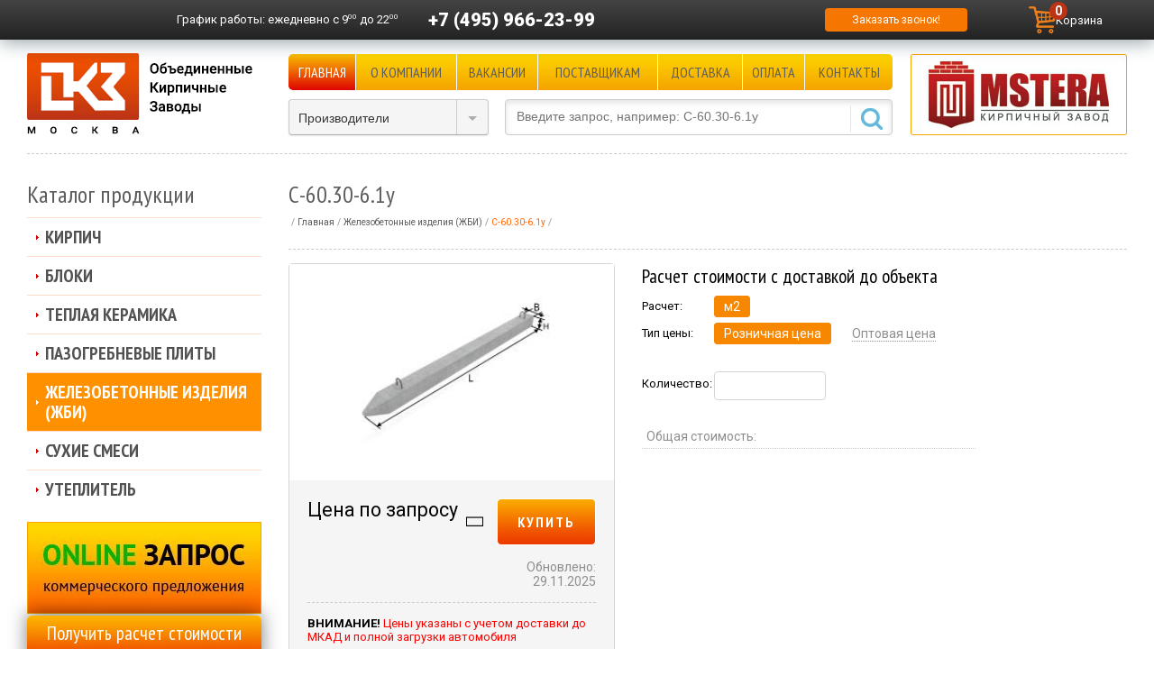

--- FILE ---
content_type: text/html; charset=windows-1251
request_url: https://www.rukirpich.ru/catalog/zhelezobetonnye-izdeliya-zhbi/5834.html
body_size: 14186
content:

<!DOCTYPE html PUBLIC "-//W3C//DTD XHTML 1.0 Transitional//EN"
    "http://www.w3.org/TR/xhtml1/DTD/xhtml1-transitional.dtd">
<html xmlns="http://www.w3.org/1999/xhtml" xml:lang="ru" lang="ru">
<head>
    <meta http-equiv="X-UA-Compatible" content="IE=edge"/>
    <meta name="google-site-verification" content="Q2hpKz07WjrRQcGavkFCy6jAju07MwSRPrKWmHBHssw"/>
    <meta name="viewport" content="width=device-width, initial-scale=1, maximum-scale=1, user-scalable=no"/>
    <link rel="shortcut icon" type="image/x-icon" href="/bitrix/templates/okz_adaptive/favicon.ico"/>
    <link href="/bitrix/templates/okz_adaptive/import.css" type="text/css" rel="stylesheet"/>
    <link href="/bitrix/templates/okz_adaptive/fonts/okz_icon.css" type="text/css" rel="stylesheet"/>
    <link href="https://fonts.googleapis.com/css?family=Roboto:300,300i,400,400i,500,500i,700,700i,900"
          rel="stylesheet">
    <script src="/bitrix/templates/okz_adaptive/js/jquery-1.11.1.min.js" type="text/javascript"></script>
    <script src="/bitrix/templates/okz_adaptive/js/jquery-migrate-1.2.1.min.js" type="text/javascript"></script>
    <script src="/bitrix/templates/okz_adaptive/js/jquery.cookie.js" type="text/javascript"></script>
    <script src="/bitrix/templates/okz_adaptive/js/script.js?10" type="text/javascript"></script>

    <meta http-equiv="Content-Type" content="text/html; charset=windows-1251" />
<meta name="description" content="Купить облегченную плиту перекрытия С-60.30-6.1у в Москве и области на официальном сайте «ОКЗ». 16 лет мы продаём ЖБИ сотрудничая напрямую с 40 заводами. Вся продукция в наличии и доставляется собственным транспортом" />
<link href="/bitrix/cache/css/s1/okz_adaptive/kernel_main/kernel_main.css?174547501949398" type="text/css"  rel="stylesheet" />
<link href="/bitrix/cache/css/s1/okz_adaptive/kernel_intranet/kernel_intranet.css?174526751635611" type="text/css"  rel="stylesheet" />
<link href="/bitrix/cache/css/s1/okz_adaptive/page_bce4f7866c978a21ce27b650575a61e6/page_bce4f7866c978a21ce27b650575a61e6.css?174526751613243" type="text/css"  rel="stylesheet" />
<link href="/bitrix/cache/css/s1/okz_adaptive/template_409a5c795d4c5fd7c03cc598c6729e7a/template_409a5c795d4c5fd7c03cc598c6729e7a.css?174526755063623" type="text/css"  data-template-style="true"  rel="stylesheet" />
<script type="text/javascript">if(!window.BX)window.BX={message:function(mess){if(typeof mess=='object') for(var i in mess) BX.message[i]=mess[i]; return true;}};</script>
<script type="text/javascript">(window.BX||top.BX).message({'JS_CORE_LOADING':'Загрузка...','JS_CORE_NO_DATA':'- Нет данных -','JS_CORE_WINDOW_CLOSE':'Закрыть','JS_CORE_WINDOW_EXPAND':'Развернуть','JS_CORE_WINDOW_NARROW':'Свернуть в окно','JS_CORE_WINDOW_SAVE':'Сохранить','JS_CORE_WINDOW_CANCEL':'Отменить','JS_CORE_H':'ч','JS_CORE_M':'м','JS_CORE_S':'с','JSADM_AI_HIDE_EXTRA':'Скрыть лишние','JSADM_AI_ALL_NOTIF':'Показать все','JSADM_AUTH_REQ':'Требуется авторизация!','JS_CORE_WINDOW_AUTH':'Войти','JS_CORE_IMAGE_FULL':'Полный размер'});</script>
<script type="text/javascript">(window.BX||top.BX).message({'LANGUAGE_ID':'ru','FORMAT_DATE':'DD.MM.YYYY','FORMAT_DATETIME':'DD.MM.YYYY HH:MI:SS','COOKIE_PREFIX':'BITRIX_SM','SERVER_TZ_OFFSET':'10800','SITE_ID':'s1','USER_ID':'','SERVER_TIME':'1765652572','USER_TZ_OFFSET':'0','USER_TZ_AUTO':'Y','bitrix_sessid':'fc8733ee082d5f12763bc8f98b6d1b5e'});</script>


<script type="text/javascript" src="/bitrix/cache/js/s1/okz_adaptive/kernel_main/kernel_main.js?1745475019289053"></script>
<script type="text/javascript">BX.setJSList(['/bitrix/js/main/core/core.js?157063705769107','/bitrix/js/main/core/core_ajax.js?157063705720575','/bitrix/js/main/core/core_popup.js?157063705728778','/bitrix/js/main/core/core_window.js?157063705774831','/bitrix/js/main/json/json2.min.js?15706370573467','/bitrix/js/main/core/core_ls.js?15706370577365','/bitrix/js/main/core/core_date.js?157063705734102','/bitrix/js/main/core/core_fx.js?15706370579592','/bitrix/js/main/core/core_dd.js?15706370572186','/bitrix/js/main/core/core_webrtc.js?157063705716037','/bitrix/js/main/utils.js?157063705719858','/bitrix/templates/okz_adaptive/components/bitrix/catalog/catalog/bitrix/catalog.element/.default/script.js?17410025962284','/bitrix/templates/okz_adaptive/js/fancybox/jquery.fancybox.js?157063707548705','/bitrix/templates/okz_adaptive/components/bitrix/sale.basket.basket.line/cart-mini/script.js?17387307733834','/bitrix/templates/okz_adaptive/components/bitrix/news.list/producer_select/script.js?15706370763950','/bitrix/components/bitrix/search.title/script.js?15706370616196']); </script>
<script type="text/javascript">BX.setCSSList(['/bitrix/js/main/core/css/core.css?15706370572854','/bitrix/js/main/core/css/core_popup.css?157063705734473','/bitrix/js/main/core/css/core_date.css?15706370579689','/bitrix/js/intranet/intranet-common.css?157063705735321','/bitrix/templates/okz_adaptive/components/bitrix/catalog/catalog/style.css?15706370751418','/bitrix/templates/okz_adaptive/components/bitrix/catalog/catalog/bitrix/catalog.element/.default/style.css?174064359410578','/bitrix/templates/okz_adaptive/components/bitrix/catalog.section/sertificate/style.css?1570637076452','/bitrix/templates/okz_adaptive/js/fancybox/jquery.fancybox.css?15706370755153','/bitrix/templates/okz_adaptive/components/bitrix/sale.basket.basket.line/cart-mini/style.css?1741006439549','/bitrix/templates/okz_adaptive/components/bitrix/menu/topmenu/style.css?15706370753380','/bitrix/templates/okz_adaptive/components//bitrix/system.pagenavigation/.default/style.css?1570637075594','/bitrix/templates/okz_adaptive/components/bitrix/news.list/producer_select/style.css?15706370761899','/bitrix/templates/okz_adaptive/components/bitrix/search.title/header/style.css?15706370761319','/bitrix/templates/okz_adaptive/components/bitrix/breadcrumb/.default/style.css?16384317101120','/bitrix/templates/okz_adaptive/components/bitrix/menu/tree/style.css?15706370752471','/bitrix/templates/okz_adaptive/components/bitrix/news.list/news_left/style.css?1570637076352','/bitrix/templates/okz_adaptive/components/bitrix/system.auth.form/.default/style.css?1570637076326','/bitrix/templates/okz_adaptive/template_styles.css?174526754542224']); </script>
<script type="text/javascript">var bxDate = new Date(); document.cookie="BITRIX_SM_TIME_ZONE="+bxDate.getTimezoneOffset()+"; path=/; expires=Fri, 01-Jan-2038 00:00:00 GMT"</script>
<link rel="canonical" href="https://www.rukirpich.ru/catalog/zhelezobetonnye-izdeliya-zhbi/5834.html" />



<script type="text/javascript" src="/bitrix/cache/js/s1/okz_adaptive/template_530e891b6d8b4c04ab46578d054c5729/template_530e891b6d8b4c04ab46578d054c5729.js?174526751664447"></script>
<script type="text/javascript" src="/bitrix/cache/js/s1/okz_adaptive/page_37106525dca3f7c8b2888f1b77aba662/page_37106525dca3f7c8b2888f1b77aba662.js?17452675162751"></script>
<script>new Image().src='https://rukirpich.ru/bitrix/spread.php?s=QklUUklYX1NNX1NBTEVfVUlEATIwMTA1NDgBMTc5Njc1NjU3MgEvAQEBAkJJVFJJWF9TTV9WSUVXRUQBNTA2OSwBMTc2NTY5NTc3MgEvAQEBAg%3D%3D&k=0fc20c5bf557056088de44610e8bd701';
</script>


    <title>Облегченная плита перекрытия С-60.30-6.1у – цена в Москве и Московской области, купить ЖБИ по стоимости от производителя</title>

    </head>

<body>



<div id="panel"></div>

<div id="wrap">
    <div id="header_line" class="userPanelFixed">
        <div id="top_panel" class="hlcont">
  <div id="small_logo"><a href="/"></a></div>

  <div class="header-top">
    <div class="header-top__cell header-top__cell_contacts ">
      <div class="topgraph">
        <span class="hidden-sm">График работы: </span>ежедневно с 9<sup>00</sup> до 22<sup>00</sup>
      </div>
      <div class="topphone">
        <a href="tel:+74959662399">+7 (495) 966-23-99</a>
      </div>
    </div>
    
    <div class="header-top__cell">
      <a id="callback" href="javascript:void(0)" title="Оставьте контактную информацию и мы перезвоним Вам!">Заказать звонок!</a>
    </div>
        <div id="mini-cart-container">
              
<script>
	var bx_basket1 = new BitrixSmallCart;
</script>

<div id="bx_basket1" class="bx-basket bx-opener">
	<!--'start_frame_cache_bx_cart_block'-->
<div class="bx-hdr-profile">
	<div class="bx-basket-block">
		<a href="/cart/">
			<img src="/bitrix/templates/okz_adaptive/components/bitrix/sale.basket.basket.line/cart-mini/images/cart.png" alt="Корзина" width="30" height="30">
			<span class="name">Корзина</span>
							<span class="count">0</span>
					</a>
	</div>
</div>
<!--'end_frame_cache_bx_cart_block'--></div>

<script>
	bx_basket1.siteId       = 's1';
	bx_basket1.cartId       = 'bx_basket1';
	bx_basket1.ajaxPath     = '/bitrix/components/bitrix/sale.basket.basket.line/ajax.php';
	bx_basket1.templateName = 'cart-mini';
	bx_basket1.arParams     =  {'PATH_TO_BASKET':'/cart/','SHOW_NUM_PRODUCTS':'Y','SHOW_TOTAL_PRICE':'Y','COMPONENT_TEMPLATE':'.default','SHOW_EMPTY_VALUES':'Y','SHOW_PERSONAL_LINK':'N','PATH_TO_PERSONAL':'/personal/','SHOW_AUTHOR':'N','PATH_TO_REGISTER':'/login/','PATH_TO_PROFILE':'/personal/','SHOW_PRODUCTS':'N','POSITION_FIXED':'N','CACHE_TYPE':'A','PATH_TO_ORDER':'={SITE_DIR.&quot;personal/order/make/&quot;}','SHOW_DELAY':'Y','SHOW_NOTAVAIL':'Y','SHOW_SUBSCRIBE':'Y','SHOW_IMAGE':'Y','SHOW_PRICE':'Y','SHOW_SUMMARY':'Y','POSITION_VERTICAL':'top','POSITION_HORIZONTAL':'right','AJAX':'N','~PATH_TO_BASKET':'/cart/','~SHOW_NUM_PRODUCTS':'Y','~SHOW_TOTAL_PRICE':'Y','~COMPONENT_TEMPLATE':'.default','~SHOW_EMPTY_VALUES':'Y','~SHOW_PERSONAL_LINK':'N','~PATH_TO_PERSONAL':'/personal/','~SHOW_AUTHOR':'N','~PATH_TO_REGISTER':'/login/','~PATH_TO_PROFILE':'/personal/','~SHOW_PRODUCTS':'N','~POSITION_FIXED':'N','~CACHE_TYPE':'A','~PATH_TO_ORDER':'={SITE_DIR.\"personal/order/make/\"}','~SHOW_DELAY':'Y','~SHOW_NOTAVAIL':'Y','~SHOW_SUBSCRIBE':'Y','~SHOW_IMAGE':'Y','~SHOW_PRICE':'Y','~SHOW_SUMMARY':'Y','~POSITION_VERTICAL':'top','~POSITION_HORIZONTAL':'right','~AJAX':'N','cartId':'bx_basket1'};
	bx_basket1.closeMessage = 'Скрыть';
	bx_basket1.openMessage  = 'Раскрыть';
	bx_basket1.activate();
</script>
          </div>
  </div>

	</div>
    </div>

            <div id="header" class="clear">
            <div class="header-bottom">
                <div class="logo__wrapper">
                    <div id="logo">
                        <a href="/">
                            <img src="/bitrix/templates/okz_adaptive/images/logo.gif" alt="Объединеные кирпичные заводы"/>
                        </a>
                    </div>
                </div>
                <div class="header-bottom__inner">
                    <div class="main-nav">
                        <div class="main-nav__toggle">
                            <div class="main-nav__toggle__line"></div>
                            <div class="main-nav__toggle__line"></div>
                            <div class="main-nav__toggle__line"></div>
                        </div>
                        <div id="topmenu">

  <div class="header-menu">
  
          
              <div class="header-menu__cell mf">
          <a href="/" class="selected">Главная</a>
        </div>
                
              <div class="header-menu__cell mf">
          <a href="/okz/">О компании</a>
        </div>
                
              <div class="header-menu__cell mf">
          <a href="/vacancy/">Вакансии</a>
        </div>
                
              <div class="header-menu__cell mf">
          <a href="/maker/">Поставщикам</a>
        </div>
                
              <div class="header-menu__cell mf">
          <a href="/delivery/">Доставка</a>
        </div>
                
              <div class="header-menu__cell mf">
          <a href="/payment/">Оплата</a>
        </div>
                
              <div class="header-menu__cell mf">
          <a href="/contacts/">Контакты</a>
        </div>
              
  </div>






</div>
                    </div>
                                            <div class="header-bottom__pic">
                            <div id="header_banners"><script type="text/javascript" src="/bitrix/js/advertising/flash.js?15706370572061"></script><div id="idsoImDDL76t" style="width: 240px; height: 90px; padding:0; margin:0;"><noindex><div style="position:absolute; z-index:100;"><a href="/catalog/producers/mstera.html" rel="nofollow"><img src="/bitrix/images/1.gif" width="240" height="90" style="border:0;" alt="" /></a></div></noindex></div><script type="text/javascript">bx_adv_includeFlash("idsoImDDL76t", "/upload/rk/c4f/dc1f6a8aa401e8e56bef876ea3aa6d4c.swf?flash_link=%2Fcatalog%2Fproducers%2Fmstera.html", "240", "90", "transparent", "/upload/rk/35d/0bb46e5599e9778abe438a4c8c8aeae7.jpg", 8, "", "", "");</script></div>
                        </div>
                    
                    <div class="header-bottom__tools">

                        <div id="producer_select"
                             >
<form class="brandform" action="">
	<select class="styled" size="1" name="menu" onchange="self.location.href=this.form.menu.options[this.form.menu.selectedIndex].value;">
		<option selected="selected" value="/catalog/producers/">Производители</option>
		<option value="/catalog/producers/">- - -</option>
		<option value="/catalog/producers/aerostone.html">AeroStone</option>
		<option value="/catalog/producers/bikton.html">Bikton</option>
		<option value="/catalog/producers/bonolit.html">Bonolit</option>
		<option value="/catalog/producers/braer.html">BRAER</option>
		<option value="/catalog/producers/crh.html">CRH</option>
		<option value="/catalog/producers/daas-baksteen.html">DAAS BAKSTEEN</option>
		<option value="/catalog/producers/drauber.html">Drauber</option>
		<option value="/catalog/producers/el-block.html">EL-Block</option>
		<option value="/catalog/producers/euroblock.html">Euroblock</option>
		<option value="/catalog/producers/feldhaus-klinker.html">FELDHAUS KLINKER</option>
		<option value="/catalog/producers/haga-st.html">HAGA ST</option>
		<option value="/catalog/producers/hagemeister.html">HAGEMEISTER</option>
		<option value="/catalog/producers/heylen-bricks.html">HEYLEN BRICKS</option>
		<option value="/catalog/producers/ibstock.html">IBSTOCK</option>
		<option value="/catalog/producers/knauf.html">Knauf</option>
		<option value="/catalog/producers/perel.html">Perel</option>
		<option value="/catalog/producers/perfecta.html">Perfekta</option>
		<option value="/catalog/producers/petersen.html">PETERSEN</option>
		<option value="/catalog/producers/poritep.html">PORITEP</option>
		<option value="/catalog/producers/quick-mix.html">Quick-Mix</option>
		<option value="/catalog/producers/rauf.html">RAUF</option>
		<option value="/catalog/producers/terex.html">Terex</option>
		<option value="/catalog/producers/wienerberger.html">WIENERBERGER TERCA</option>
		<option value="/catalog/producers/vinerberger.html">Wienerberger Россия</option>
		<option value="/catalog/producers/ytong.html">YTONG</option>
		<option value="/catalog/producers/azarovo.html">Азарово</option>
		<option value="/catalog/producers/aleksin.html">Алексин</option>
		<option value="/catalog/producers/aleksin-tsm.html">Алексин ТСМ</option>
		<option value="/catalog/producers/belye_stolby.html">Белые столбы</option>
		<option value="/catalog/producers/biznes-industriya.html">Бизнес Индустрия</option>
		<option value="/catalog/producers/bogorodsk.html">Богородск</option>
		<option value="/catalog/producers/bolohovskiy-kirpichniy-zavod.html">Болохово</option>
		<option value="/catalog/producers/gras-kaluga.html">Бонолит-Малоярославец (ГРАС)</option>
		<option value="/catalog/producers/bryansk.html">Брянск</option>
		<option value="/catalog/producers/bukhonovo.html">Бухоново</option>
		<option value="/catalog/producers/vvkz.html">ВВКЗ</option>
		<option value="/catalog/producers/velikie_luki.html">Великие Луки</option>
		<option value="/catalog/producers/vitebsk.html">Витебск</option>
		<option value="/catalog/producers/vladimir.html">Владимир</option>
		<option value="/catalog/producers/volma.html">Волма</option>
		<option value="/catalog/producers/vorotynsk.html">Воротынск</option>
		<option value="/catalog/producers/voskresenskij_zhbkii.html">Воскресенский ЖБКиИ</option>
		<option value="/catalog/producers/vsk.html">ВСК</option>
		<option value="/catalog/producers/vyshnevolodskaya-keramika.html">Вышневолоцкая Керамика</option>
		<option value="/catalog/producers/vyazma.html">Вязьма</option>
		<option value="/catalog/producers/gzhel.html">Гжель</option>
		<option value="/catalog/producers/golicino.html">Голицыно</option>
		<option value="/catalog/producers/gololobovo.html">Гололобово</option>
		<option value="/catalog/producers/donskoy-kz.html">Донской КЗ</option>
		<option value="/catalog/producers/zheleznogorsk.html">Железногорск</option>
		<option value="/catalog/producers/ivanovskiy-gb.html">Ивановский Газобетон</option>
		<option value="/catalog/producers/kaluga.html">Калуга</option>
		<option value="/catalog/producers/kaluzhskiy-gazobeton.html">Калужский Газобетон</option>
		<option value="/catalog/producers/karasi.html">Караси</option>
		<option value="/catalog/producers/kasimovstroykeramika.html">Касимовстройкерамика</option>
		<option value="/catalog/producers/kashira.html">Кашира</option>
		<option value="/catalog/producers/kerma.html">Керма</option>
		<option value="/catalog/producers/kerma-tm.html">Керма ТМ</option>
		<option value="/catalog/producers/kzsm.html">КЗСМ</option>
		<option value="/catalog/producers/kirovo-chepeckij.html">Кирово-Чепецкий </option>
		<option value="/catalog/producers/klintsy-kki.html">Клинцы ККИ</option>
		<option value="/catalog/producers/kovrov.html">Ковров</option>
		<option value="/catalog/producers/kolomna.html">Коломна</option>
		<option value="/catalog/producers/krasnopolyanskiy.html">Краснополянский</option>
		<option value="/catalog/producers/kursk.html">Курск</option>
		<option value="/catalog/producers/lipki.html">Липки</option>
		<option value="/catalog/producers/lomincevo.html">Ломинцево</option>
		<option value="/catalog/producers/losinka.html">Лосинка</option>
		<option value="/catalog/producers/luhovicy.html">Луховицы</option>
		<option value="/catalog/producers/magma.html">МАГМА</option>
		<option value="/catalog/producers/magma-klinker.html">МАГМА-Stolz</option>
		<option value="/catalog/producers/markinskiy.html">Маркинский</option>
		<option value="/catalog/producers/mihnevo.html">Михнево</option>
		<option value="/catalog/producers/mksi.html">МКСИ</option>
		<option value="/catalog/producers/mstera.html">Мстера</option>
		<option value="/catalog/producers/mcensk.html">Мценск</option>
		<option value="/catalog/producers/navashino.html">Навашино</option>
		<option value="/catalog/producers/navlya.html">Навля</option>
		<option value="/catalog/producers/nerehta.html">Нерехта</option>
		<option value="/catalog/producers/novomoskovsk.html">Новомосковск</option>
		<option value="/catalog/producers/novyj_ierusalim.html">Новый Иерусалим</option>
		<option value="/catalog/producers/obol.html">Оболь</option>
		<option value="/catalog/producers/paliki-zao-stroykeramika-.html">Палики КЗ</option>
		<option value="/catalog/producers/petrokeramika.html">Петрокерамика</option>
		<option value="/catalog/producers/peshelan.html">Пешелань</option>
		<option value="/catalog/producers/pobeda_lsr.html">Победа ЛСР</option>
		<option value="/catalog/producers/pochinki.html">Починки</option>
		<option value="/catalog/producers/pyatyy-element.html">Пятый Элемент</option>
		<option value="/catalog/producers/radochkovich.html">Радошковичи</option>
		<option value="/catalog/producers/rzhev.html">Ржев</option>
		<option value="/catalog/producers/rimker.html">Римкер</option>
		<option value="/catalog/producers/rosbk.html">РОСБК</option>
		<option value="/catalog/producers/rossolovka.html">Россоловка</option>
		<option value="/catalog/producers/ryazan_2.html">Рязань 2</option>
		<option value="/catalog/producers/ryazan_6.html">Рязань 6</option>
		<option value="/catalog/producers/safonovo.html">Сафоново</option>
		<option value="/catalog/producers/safonovo-zhbi.html">Сафоново ЖБИ</option>
		<option value="/catalog/producers/sergo-ivanovskiy-kirpichniy-zavod.html">Серго-Ивановский</option>
		<option value="/catalog/producers/silabit.html">СилаБит</option>
		<option value="/catalog/producers/kz-biotekh.html">Сталинградский Камень</option>
		<option value="/catalog/producers/stroma.html">СТРОМА</option>
		<option value="/catalog/producers/tverskaya-keramika.html">Тверская керамика</option>
		<option value="/catalog/producers/tellura.html">Теллура</option>
		<option value="/catalog/producers/terbuni.html">Тербуны</option>
		<option value="/catalog/producers/tkk.html">ТКК</option>
		<option value="/catalog/producers/tovarkovo.html">Товарково</option>
		<option value="/catalog/producers/tula-1.html">Тула №1</option>
		<option value="/catalog/producers/tuchkovo.html">Тучково</option>
		<option value="/catalog/producers/fokino.html">Фокино</option>
		<option value="/catalog/producers/eko.html">Эко</option>
		<option value="/catalog/producers/engels.html">Энгельс</option>
		<option value="/catalog/producers/yuriev-polskii.html">Юрьев-Польский</option>
		<option value="/catalog/producers/yaroslavl.html">Ярославль</option>
		<option value="/catalog/producers/rauf_fassade.html">Rauf Fassade</option>
		</select>
</form></div>


                        
                        <div id="search_box_container">	<div id="search_box_container">
		<form action="/catalog/">
			<div class="input">
				<input id="title-search-input" type="text" name="q" autocomplete="off" value="" 
				placeholder="Введите запрос, например: С-60.30-6.1у" />&nbsp;<input name="s" type="submit"  value=""/>
			</div>
		</form>
    </div>
<script type="text/javascript">
var jsControl = new JCTitleSearch({
	//'WAIT_IMAGE': '/bitrix/themes/.default/images/wait.gif',
	'AJAX_PAGE' : '/catalog/zhelezobetonnye-izdeliya-zhbi/5834.html',
	'CONTAINER_ID': 'search_box_container',
	'INPUT_ID': 'title-search-input',
	'MIN_QUERY_LEN': 2
});

	$("#title-search-input").attr("value", "");
</script>
</div>
                    </div>
                </div>
            </div>

                    </div>

        
        <div id="content" class="main-content">

            <div class="right_column main-content__center">
                                                    <h1 class="h1_span page-title">С-60.30-6.1у</h1>

                                            <div id="breadcrumb"><ul class='breadcrumb' itemscope itemtype="https://schema.org/BreadcrumbList">
			<li id="bx_breadcrumb_0" itemprop="itemListElement" itemscope="" itemtype="https://schema.org/ListItem">
				<a href="/" title="Главная" itemprop="item">
					<span itemprop="name">Главная</span>
				</a>
                <meta itemprop="position" content="0">
			</li>
			<li id="bx_breadcrumb_1" itemprop="itemListElement" itemscope="" itemtype="https://schema.org/ListItem">
				<a href="/catalog/zhelezobetonnye-izdeliya-zhbi/" title="Железобетонные изделия (ЖБИ)" itemprop="item">
					<span itemprop="name">Железобетонные изделия (ЖБИ)</span>
				</a>
                <meta itemprop="position" content="1">
			</li>
			<li class='active'>
				<span>С-60.30-6.1у</span>
			</li><li class="shrink"></li></ul></div>                                        <div class="borderline"></div>
                                

<div itemscope itemtype="http://schema.org/Product">
    <span itemprop="name" style="display: none;">С-60.30-6.1у</span>
    <div class="product-top">
                <div class="product-top__gallery">
            <div class="eltd_1">
                <div class="el_img border-radius">
                    <div class="el_img_cont" >
                                                    <a class="fancybox" data-fancybox-group="gallery_5069" href="/upload/iblock/54e/b3662bed6a73720edaacdbaf4f1b1fef.jpg"><img class="imageDetail" src="/upload/iblock/54e/b3662bed6a73720edaacdbaf4f1b1fef.jpg" alt="С-60.30-6.1у" itemprop="image"></a>
                        
                    </div>
                    <div class="el_img_price" itemprop="offers" itemscope itemtype="http://schema.org/Offer">
                        <div class="el_img_price__inner">
                            <div class="eip_l">

                                                                    <span class="eip_price_val">Цена по запросу</span>
                                                            </div>

                            <div class="eip_r">

                                <span class="icon-compare add_compare " data-product="5069" data-type="add"></span>
                                                                                                                                                        <a href="javascript:void(0)" class="js-add-to-cart buy_btn"
                                               data-product-id="5069"
                                               data-add-url="/ajax/add_to_basket.php">
                                                Купить
                                            </a>
                                                                                                                                            <br />
                                <span class="eip_nal en_">
                                	                                		                                	                                	</span>
                                                                <link itemprop="availability" href="http://schema.org/InStock">
                                <link itemprop="url" href="https://www.rukirpich.ru/catalog/zhelezobetonnye-izdeliya-zhbi/5834.html"
                                <br /><font class="eip_update">Обновлено:<br />29.11.2025</font>
                            </div>
                        </div>
                        <div class="clear"></div>
                        <div class="borderline"></div>
                        <div class="att_info"><b>ВНИМАНИЕ!</b> Цены указаны с учетом доставки до МКАД и полной загрузки автомобиля</div>
                    </div>
                    <div class="clear"></div>
                                    </div>
            </div>

            
        </div>
        <div class="product-top__desc">

            <div class="eltd_2">
                                    <div class="el_calc">
                        
<script type="text/javascript">
$(document).ready(function (){
	$(".inputs").bind('change keyup', function () {
		var pricetype = $("input[name=pricetype]").filter(":checked").val();
		if(pricetype == "roznica")
			{
				var price_for_unit = ; /* стоимость кирпича */
			}
		else
			{
				var price_for_unit = 1.03; /* стоимость кирпича */
			}

	        var bricks = $("#bricks").val(); /* получаем количество кирпича из формы */
	        var bricks_count = (bricks * price_for_unit).toFixed(2);
	        $("#bricks_count").html(bricks_count + ' руб.');
		//alert(bricks_count);
	});
	$("input[name=calc_price]").click(function(){
		var calctype = $("input[name=calc_price]").filter(":checked").val();
		if (calctype == 1)
			{
				document.getElementById("calc_cars_1").style.display='block';
				document.getElementById("calc_cars_2").style.display='block';
				document.getElementById("calc_ed_1").style.display='none';
				document.getElementById("calc_ed_2").style.display='none';
			}
		else
			{
				document.getElementById("calc_cars_1").style.display='none';
				document.getElementById("calc_cars_2").style.display='none';
				document.getElementById("calc_ed_1").style.display='block';
				document.getElementById("calc_ed_2").style.display='block';
			}    
	});
});
</script>
<h3 style="margin-bottom: 5px;">Расчет стоимости с доставкой до объекта</h3>
<div class="inputs">
		<table>
			<tr>
				<td class="calc_prop_name">
				 	<div>Расчет:</div>
				</td>
				<td class="calc_prop_value">
								  	<input type="radio" class="calc_price" name="calc_price" id="calc_price_2" value="2" checked="checked"><label for="calc_price_2">м2</label>
				</td>
			</tr>
			<tr>
				<td class="calc_prop_name">
				 	<div>Тип цены:</div>
				</td>
				<td class="calc_prop_value">
				  	<input type="radio" class="pricetype" name="pricetype" id="pricetype_1" value="roznica" checked="checked"><label for="pricetype_1">Розничная цена</label>
				  	<input type="radio" class="pricetype" name="pricetype" id="pricetype_2" value="opt"><label for="pricetype_2">Оптовая цена</label>
				</td>
			</tr>
		</table>

	<div id="calc_ed_1" >
		<table>
			<tr>
				<td class="calc_prop_name">
				 	<div>Количество:</div>
				</td>
				<td class="calc_prop_value">
					<input class="input" type="text" id="bricks" onkeyup="getVal();" style="width: 106px; text-align: center;" maxlength="12"/>
				</td>
			</tr>
		</table>
	</div> 	
</div>


<div id="calc_ed_2">
	<div class="result">
		<table>
			<tr>
				<td class="calc-l calc-all">Общая стоимость:</td><td class="calc-r calc-all"><span id="bricks_count"></span></td>
			</tr>
		</table>
	</div>
</div>                    </div>
                            </div>

        </div>
    </div>

    <div class="product-props">
        <div class="product-props__item">
            <h3>Характеристики</h3>
            <table class="el_props">
                <tr>
                    <td>Производитель:</td>
                    <td><a target="_blank" href="/catalog/producers/bryansk.html" itemprop="brand" itemtype="https://schema.org/Brand" itemscope>Брянск<meta itemprop="name" content="Брянск" /></a></td>
                </tr>
                                                                                                                                                                        <tr>
                            <td>Подгруппа</td>
                            <td>сваи</td>
                        </tr>
                                                                                <tr>
                            <td>Размер, мм</td>
                            <td>6000x300x300</td>
                        </tr>
                                                                                                                                                                                                                                                                    <tr>
                            <td>Масса, кг</td>
                            <td>1400</td>
                        </tr>
                                                                                                                                                                                                                                                                                                                                                                                                                                                                                                                                                                                                                                                                                                                                                                                                                                                                                                                                                                                                                                                                                                                                                                                                                                                                                                                                                                                                                                                                                                                                                                                                                                                                                                                                                                                                                                                                                                                                                                                                                                                                                                                                                                                                                                                                                                                                                                                                                                                                                                                                                                                                                                                                                                                                                                                                                                                                                                                                                                                                                                                                                                                                                                                                                                                                                                                                                                                                                                                                                                </table>
        </div>
        <div class="product-props__item">
            <h3>Стандарт загрузки. Транспорт</h3>
            <table class="el_props">
                                                                                                                                                                                                                                                                                                                                                                                                                                                                                                                                                                                                                                                                                                                                                                                                                                                                                                                                                                                                                                                                                                                                                                                                                                                                                                                                                                                                                                                                                                                                                                                                                                                                                                                                                                                                                                                                                                                                                                                                                                                                                                                                                                                                                                                                                                                                                                                                                                                                                                                                                                                                            <tr>
                            <td>Машино-норма</td>
                            <td>14</td>
                        </tr>
                                                                                                                                                                                                                                                                                                                                                                                                                                                                                                                                                                                                                                                                                                                                                                                                                                                                                                                                                                                                                                                                                                                                                                                                                                                                                                                            <tr>
                    <td>Зона доставки:</td><td>Алтуфьевское / МКАД</td>
                </tr>
                            </table>
        </div>
    </div>



        <br/>

    
            <script>
    $(document).ready(function() {
        if (typeof dataLayer !== 'undefined') dataLayer.push({
            "ecommerce": {
                "detail": {
                    "products": [
                        {
                            "id": "5069",
                            "name": "С-60.30-6.1у",
                            "price": 0.00,
                            "brand": "Брянск",
                            "category": "Железобетонные изделия (ЖБИ)/",
                        },
                        {
                            "name": "С-60.30-6.1у",
                            "price": 0.00,
                        }
                    ]
                }
            }
        });
    });
</script>
<br />
<div class="borderline"></div>


<br />
<div class="borderline"></div>
<span class="h1_span">Другая продукция завода "Брянск"</span>
<div class="borderline"></div>


<div class="block_el">
  <div class="product-other">
              
      <div class="border-bottom product-other__item">
                  <div><a href="/catalog/zhelezobetonnye-izdeliya-zhbi/4757.html"><img src="/upload/resize_cache/iblock/83e/160_120_1/bfa850d5005db8a1fcecc0cfc0a076b6.jpg" alt="ПК21.10 8" /></a></div>
                <p><a class="product-other__link" href="/catalog/zhelezobetonnye-izdeliya-zhbi/4757.html">ПК21.10 8</a></p>
	<span class="icon-compare add_compare add_compare_morep " data-product="3993" data-type="add"></span>
        <span>0.00 руб.</span>
      </div>
      
            
      <div class="border-bottom product-other__item">
                  <div><a href="/catalog/zhelezobetonnye-izdeliya-zhbi/4760.html"><img src="/upload/resize_cache/iblock/13e/160_120_1/0a8a0ba6102f986c17cd242b021d5bbf.jpg" alt="ПК21.18 8" /></a></div>
                <p><a class="product-other__link" href="/catalog/zhelezobetonnye-izdeliya-zhbi/4760.html">ПК21.18 8</a></p>
	<span class="icon-compare add_compare add_compare_morep " data-product="3996" data-type="add"></span>
        <span>0.00 руб.</span>
      </div>
      
            
      <div class="border-bottom product-other__item">
                  <div><a href="/catalog/zhelezobetonnye-izdeliya-zhbi/4768.html"><img src="/upload/resize_cache/iblock/1ce/160_120_1/7685f8bd8a4b20b78cb8e7c6b013a51e.jpg" alt="ПК24.12 8" /></a></div>
                <p><a class="product-other__link" href="/catalog/zhelezobetonnye-izdeliya-zhbi/4768.html">ПК24.12 8</a></p>
	<span class="icon-compare add_compare add_compare_morep " data-product="4004" data-type="add"></span>
        <span>0.00 руб.</span>
      </div>
      
            
      <div class="border-bottom product-other__item">
                  <div><a href="/catalog/zhelezobetonnye-izdeliya-zhbi/4775.html"><img src="/upload/resize_cache/iblock/bb3/160_120_1/95df2706a45615ff8d68ab9ebdee1840.jpg" alt="ПК24.18 8" /></a></div>
                <p><a class="product-other__link" href="/catalog/zhelezobetonnye-izdeliya-zhbi/4775.html">ПК24.18 8</a></p>
	<span class="icon-compare add_compare add_compare_morep " data-product="4011" data-type="add"></span>
        <span>0.00 руб.</span>
      </div>
      
            
      <div class="border-bottom product-other__item">
                  <div><a href="/catalog/zhelezobetonnye-izdeliya-zhbi/4780.html"><img src="/upload/resize_cache/iblock/440/160_120_1/10a8fabf42504a6acf2eba5ab2cbb287.jpg" alt="ПК25.12 8" /></a></div>
                <p><a class="product-other__link" href="/catalog/zhelezobetonnye-izdeliya-zhbi/4780.html">ПК25.12 8</a></p>
	<span class="icon-compare add_compare add_compare_morep " data-product="4016" data-type="add"></span>
        <span>0.00 руб.</span>
      </div>
      
            
      <div class="border-bottom product-other__item">
                  <div><a href="/catalog/zhelezobetonnye-izdeliya-zhbi/4786.html"><img src="/upload/resize_cache/iblock/5e1/160_120_1/eb0ffea3f218d7f1d3a41d461027d26a.jpg" alt="ПК27.15 8" /></a></div>
                <p><a class="product-other__link" href="/catalog/zhelezobetonnye-izdeliya-zhbi/4786.html">ПК27.15 8</a></p>
	<span class="icon-compare add_compare add_compare_morep " data-product="4022" data-type="add"></span>
        <span>0.00 руб.</span>
      </div>
      
            
      <div class="border-bottom product-other__item">
                  <div><a href="/catalog/zhelezobetonnye-izdeliya-zhbi/4791.html"><img src="/upload/resize_cache/iblock/cb9/160_120_1/f763591a4cec0bb2480a93ad0d19b048.jpg" alt="ПК28.12 8" /></a></div>
                <p><a class="product-other__link" href="/catalog/zhelezobetonnye-izdeliya-zhbi/4791.html">ПК28.12 8</a></p>
	<span class="icon-compare add_compare add_compare_morep " data-product="4027" data-type="add"></span>
        <span>0.00 руб.</span>
      </div>
      
            
      <div class="border-bottom product-other__item">
                  <div><a href="/catalog/zhelezobetonnye-izdeliya-zhbi/4795.html"><img src="/upload/resize_cache/iblock/9aa/160_120_1/c55a6e97f4afad52d2e1adb87898727b.jpg" alt="ПК29.15 8" /></a></div>
                <p><a class="product-other__link" href="/catalog/zhelezobetonnye-izdeliya-zhbi/4795.html">ПК29.15 8</a></p>
	<span class="icon-compare add_compare add_compare_morep " data-product="4031" data-type="add"></span>
        <span>0.00 руб.</span>
      </div>
      
            
      <div class="border-bottom product-other__item">
                  <div><a href="/catalog/zhelezobetonnye-izdeliya-zhbi/4798.html"><img src="/upload/resize_cache/iblock/a34/160_120_1/d12a5ba0da20b5a2969a423db25814f7.jpg" alt="ПК25.15 8" /></a></div>
                <p><a class="product-other__link" href="/catalog/zhelezobetonnye-izdeliya-zhbi/4798.html">ПК25.15 8</a></p>
	<span class="icon-compare add_compare add_compare_morep " data-product="4034" data-type="add"></span>
        <span>0.00 руб.</span>
      </div>
      
            
      <div class="border-bottom product-other__item">
                  <div><a href="/catalog/zhelezobetonnye-izdeliya-zhbi/4808.html"><img src="/upload/resize_cache/iblock/489/160_120_1/9379e3abca1cd44e5b19cea0aab7f736.jpg" alt="ПК30.18 8" /></a></div>
                <p><a class="product-other__link" href="/catalog/zhelezobetonnye-izdeliya-zhbi/4808.html">ПК30.18 8</a></p>
	<span class="icon-compare add_compare add_compare_morep " data-product="4044" data-type="add"></span>
        <span>0.00 руб.</span>
      </div>
      
            
      <div class="border-bottom product-other__item">
                  <div><a href="/catalog/zhelezobetonnye-izdeliya-zhbi/4810.html"><img src="/upload/resize_cache/iblock/f0c/160_120_1/11bbcf5fdda692a2ed3b2a68e17ef296.jpg" alt="ПК31.15 8" /></a></div>
                <p><a class="product-other__link" href="/catalog/zhelezobetonnye-izdeliya-zhbi/4810.html">ПК31.15 8</a></p>
	<span class="icon-compare add_compare add_compare_morep " data-product="4046" data-type="add"></span>
        <span>0.00 руб.</span>
      </div>
      
            
      <div class="border-bottom product-other__item">
                  <div><a href="/catalog/zhelezobetonnye-izdeliya-zhbi/4813.html"><img src="/upload/resize_cache/iblock/18e/160_120_1/7970ea8a8d36f44221f9df316b7736fd.jpg" alt="ПК32.12 8" /></a></div>
                <p><a class="product-other__link" href="/catalog/zhelezobetonnye-izdeliya-zhbi/4813.html">ПК32.12 8</a></p>
	<span class="icon-compare add_compare add_compare_morep " data-product="4049" data-type="add"></span>
        <span>0.00 руб.</span>
      </div>
      
            
      <div class="border-bottom product-other__item">
                  <div><a href="/catalog/zhelezobetonnye-izdeliya-zhbi/4817.html"><img src="/upload/resize_cache/iblock/0ad/160_120_1/8418a23d0e5b2661fdb9e7ba9dee0f44.jpg" alt="ПК33.10 8" /></a></div>
                <p><a class="product-other__link" href="/catalog/zhelezobetonnye-izdeliya-zhbi/4817.html">ПК33.10 8</a></p>
	<span class="icon-compare add_compare add_compare_morep " data-product="4053" data-type="add"></span>
        <span>0.00 руб.</span>
      </div>
      
            
      <div class="border-bottom product-other__item">
                  <div><a href="/catalog/zhelezobetonnye-izdeliya-zhbi/4819.html"><img src="/upload/resize_cache/iblock/1b8/160_120_1/d7f62e5ffaa04e51100532b12d1c36e5.jpg" alt="ПК33.15 8" /></a></div>
                <p><a class="product-other__link" href="/catalog/zhelezobetonnye-izdeliya-zhbi/4819.html">ПК33.15 8</a></p>
	<span class="icon-compare add_compare add_compare_morep " data-product="4055" data-type="add"></span>
        <span>0.00 руб.</span>
      </div>
      
            
      <div class="border-bottom product-other__item">
                  <div><a href="/catalog/zhelezobetonnye-izdeliya-zhbi/4822.html"><img src="/upload/resize_cache/iblock/e28/160_120_1/6e14c7f027d97c0883c5238232d7706e.jpg" alt="ПК33.18 8" /></a></div>
                <p><a class="product-other__link" href="/catalog/zhelezobetonnye-izdeliya-zhbi/4822.html">ПК33.18 8</a></p>
	<span class="icon-compare add_compare add_compare_morep " data-product="4058" data-type="add"></span>
        <span>0.00 руб.</span>
      </div>
      
            
      <div class="border-bottom product-other__item">
                  <div><a href="/catalog/zhelezobetonnye-izdeliya-zhbi/4824.html"><img src="/upload/resize_cache/iblock/12c/160_120_1/9510042be1c083dae835c94f0b43908f.jpg" alt="ПК34.12 8" /></a></div>
                <p><a class="product-other__link" href="/catalog/zhelezobetonnye-izdeliya-zhbi/4824.html">ПК34.12 8</a></p>
	<span class="icon-compare add_compare add_compare_morep " data-product="4060" data-type="add"></span>
        <span>0.00 руб.</span>
      </div>
      
            
      <div class="border-bottom product-other__item">
                  <div><a href="/catalog/zhelezobetonnye-izdeliya-zhbi/4831.html"><img src="/upload/resize_cache/iblock/1ac/160_120_1/89c2868ed0ce2af56c35b0f99f600d08.jpg" alt="ПК36.10 8" /></a></div>
                <p><a class="product-other__link" href="/catalog/zhelezobetonnye-izdeliya-zhbi/4831.html">ПК36.10 8</a></p>
	<span class="icon-compare add_compare add_compare_morep " data-product="4067" data-type="add"></span>
        <span>0.00 руб.</span>
      </div>
      
            
      <div class="border-bottom product-other__item">
                  <div><a href="/catalog/zhelezobetonnye-izdeliya-zhbi/4833.html"><img src="/upload/resize_cache/iblock/e25/160_120_1/d0f2b49e8c6204405f2209dec3087ad1.jpg" alt="ПК36.12 8" /></a></div>
                <p><a class="product-other__link" href="/catalog/zhelezobetonnye-izdeliya-zhbi/4833.html">ПК36.12 8</a></p>
	<span class="icon-compare add_compare add_compare_morep " data-product="4069" data-type="add"></span>
        <span>0.00 руб.</span>
      </div>
      
            
      <div class="border-bottom product-other__item">
                  <div><a href="/catalog/zhelezobetonnye-izdeliya-zhbi/4837.html"><img src="/upload/resize_cache/iblock/266/160_120_1/d785925901d92a12966eb0355d3b1680.jpg" alt="ПК36.18 8" /></a></div>
                <p><a class="product-other__link" href="/catalog/zhelezobetonnye-izdeliya-zhbi/4837.html">ПК36.18 8</a></p>
	<span class="icon-compare add_compare add_compare_morep " data-product="4073" data-type="add"></span>
        <span>0.00 руб.</span>
      </div>
      
            
      <div class="border-bottom product-other__item">
                  <div><a href="/catalog/zhelezobetonnye-izdeliya-zhbi/4840.html"><img src="/upload/resize_cache/iblock/d5b/160_120_1/100e0afb009e9839e9b13d7fd117668d.jpg" alt="ПК37.12 8" /></a></div>
                <p><a class="product-other__link" href="/catalog/zhelezobetonnye-izdeliya-zhbi/4840.html">ПК37.12 8</a></p>
	<span class="icon-compare add_compare add_compare_morep " data-product="4076" data-type="add"></span>
        <span>0.00 руб.</span>
      </div>
      
            
      <div class="border-bottom product-other__item">
                  <div><a href="/catalog/zhelezobetonnye-izdeliya-zhbi/4849.html"><img src="/upload/resize_cache/iblock/470/160_120_1/515c9f6aec4ed735f3d5ad4902ed492e.jpg" alt="ПК39.12 8" /></a></div>
                <p><a class="product-other__link" href="/catalog/zhelezobetonnye-izdeliya-zhbi/4849.html">ПК39.12 8</a></p>
	<span class="icon-compare add_compare add_compare_morep " data-product="4085" data-type="add"></span>
        <span>0.00 руб.</span>
      </div>
      
            
      <div class="border-bottom product-other__item">
                  <div><a href="/catalog/zhelezobetonnye-izdeliya-zhbi/4851.html"><img src="/upload/resize_cache/iblock/a8e/160_120_1/20d90e20ca7c37b2fa9a3fa57d447b46.jpg" alt="ПК39.18 8" /></a></div>
                <p><a class="product-other__link" href="/catalog/zhelezobetonnye-izdeliya-zhbi/4851.html">ПК39.18 8</a></p>
	<span class="icon-compare add_compare add_compare_morep " data-product="4087" data-type="add"></span>
        <span>0.00 руб.</span>
      </div>
      
            
      <div class="border-bottom product-other__item">
                  <div><a href="/catalog/zhelezobetonnye-izdeliya-zhbi/4857.html"><img src="/upload/resize_cache/iblock/af5/160_120_1/403639a938bb36729a80dbe92fa0aa10.jpg" alt="ПК41.15 8" /></a></div>
                <p><a class="product-other__link" href="/catalog/zhelezobetonnye-izdeliya-zhbi/4857.html">ПК41.15 8</a></p>
	<span class="icon-compare add_compare add_compare_morep " data-product="4093" data-type="add"></span>
        <span>0.00 руб.</span>
      </div>
      
            
      <div class="border-bottom product-other__item">
                  <div><a href="/catalog/zhelezobetonnye-izdeliya-zhbi/4864.html"><img src="/upload/resize_cache/iblock/fa3/160_120_1/49e6b06d7db7124022c2bd40f63ab4d4.jpg" alt="ПК42.15 8" /></a></div>
                <p><a class="product-other__link" href="/catalog/zhelezobetonnye-izdeliya-zhbi/4864.html">ПК42.15 8</a></p>
	<span class="icon-compare add_compare add_compare_morep " data-product="4100" data-type="add"></span>
        <span>0.00 руб.</span>
      </div>
      
            
      <div class="border-bottom product-other__item">
                  <div><a href="/catalog/zhelezobetonnye-izdeliya-zhbi/4871.html"><img src="/upload/resize_cache/iblock/9cd/160_120_1/e21afccec8da8fc3cf2bfbf4cec6469c.jpg" alt="ПК44.12 8" /></a></div>
                <p><a class="product-other__link" href="/catalog/zhelezobetonnye-izdeliya-zhbi/4871.html">ПК44.12 8</a></p>
	<span class="icon-compare add_compare add_compare_morep " data-product="4107" data-type="add"></span>
        <span>0.00 руб.</span>
      </div>
      
            
      <div class="border-bottom product-other__item">
                  <div><a href="/catalog/zhelezobetonnye-izdeliya-zhbi/4887.html"><img src="/upload/resize_cache/iblock/f76/160_120_1/3fcf8bf6594ca11ab0eacc21c753d2da.jpg" alt="ПК46.12 8" /></a></div>
                <p><a class="product-other__link" href="/catalog/zhelezobetonnye-izdeliya-zhbi/4887.html">ПК46.12 8</a></p>
	<span class="icon-compare add_compare add_compare_morep " data-product="4123" data-type="add"></span>
        <span>0.00 руб.</span>
      </div>
      
            
      <div class="border-bottom product-other__item">
                  <div><a href="/catalog/zhelezobetonnye-izdeliya-zhbi/4898.html"><img src="/upload/resize_cache/iblock/74e/160_120_1/d660ca5b692fe5f31116050a37f3a8e2.jpg" alt="ПК48.15 8" /></a></div>
                <p><a class="product-other__link" href="/catalog/zhelezobetonnye-izdeliya-zhbi/4898.html">ПК48.15 8</a></p>
	<span class="icon-compare add_compare add_compare_morep " data-product="4134" data-type="add"></span>
        <span>0.00 руб.</span>
      </div>
      
            
      <div class="border-bottom product-other__item">
                  <div><a href="/catalog/zhelezobetonnye-izdeliya-zhbi/4925.html"><img src="/upload/resize_cache/iblock/653/160_120_1/23c841331757a42a09bac48a7c667e23.jpg" alt="ПК53.12 8" /></a></div>
                <p><a class="product-other__link" href="/catalog/zhelezobetonnye-izdeliya-zhbi/4925.html">ПК53.12 8</a></p>
	<span class="icon-compare add_compare add_compare_morep " data-product="4161" data-type="add"></span>
        <span>0.00 руб.</span>
      </div>
      
      
      </div>
</div>



      
                                      </div>          </div>

          
            <div class="left_column main-content__side">
              <div class="side-nav">
  <div class="side-nav__toggle">Каталог продукции</div>




	<ul id="left-menu">
                 
					<li>
			<a  href="/catalog/kirpich/">Кирпич</a>

							<ul class="ul-closed">
					
		<li>
			<a href="/catalog/kirpich-ryadovoy-stroitelnyy/">Кирпич рядовой строительный</a>
		</li>

		<li>
			<a href="/catalog/kirpich-oblitsovochnyy-rossiya/">Кирпич облицовочный Россия</a>
		</li>

		<li>
			<a href="/catalog/kirpich-oblitsovochnyy-importnyy/">Кирпич облицовочный импортный</a>
		</li>

</ul></li>                 
					<li>
			<a  href="/catalog/bloki/">Блоки</a>

							<ul class="ul-closed">
					
		<li>
			<a href="/catalog/bloki-gazosilikatnye/">Блоки газосиликатные (газобетонные)</a>
		</li>

		<li>
			<a href="/catalog/bloki-penobetonnye/">Пеноблоки</a>
		</li>

		<li>
			<a href="/catalog/bloki-keramicheskie-shirokoformatnye/">Блоки керамические крупноформатные</a>
		</li>

		<li>
			<a href="/catalog/bloki-keramzitobetonnie-skc/">Блоки керамзитобетонные и СКЦ</a>
		</li>

</ul></li>		<li>
			<a href="/catalog/teplaya-keramika/">Теплая керамика</a>
		</li>

		<li>
			<a href="/catalog/pazogrebnevye-plity/">Пазогребневые плиты</a>
		</li>

		<li class="selected">
			<a class="selected" href="/catalog/zhelezobetonnye-izdeliya-zhbi/">Железобетонные изделия (ЖБИ)</a>
		</li>

                 
					<li>
			<a  href="/catalog/sukhie-smesi/">Сухие смеси</a>

							<ul class="ul-closed">
					
		<li>
			<a href="/catalog/kladochnye-rastvory/">Кладочные растворы</a>
		</li>

		<li>
			<a href="/catalog/montagnie-smesi/">Монтажные смеси</a>
		</li>

		<li>
			<a href="/catalog/plitochnie-klei/">Плиточные клеи</a>
		</li>

		<li>
			<a href="/catalog/rovniteli-pola/">Ровнители пола</a>
		</li>

		<li>
			<a href="/catalog/shtukaturka/">Штукатурные смеси</a>
		</li>

		<li>
			<a href="/catalog/cvetnie-zatirki/">Цветные затирки</a>
		</li>

		<li>
			<a href="/catalog/shpatlevki/">Шпаклевочные смеси</a>
		</li>

		<li>
			<a href="/catalog/gruntovki/">Грунтовки</a>
		</li>

		<li>
			<a href="/catalog/gidroizalyacionnie-sostavi/">Гидроизоляционные составы</a>
		</li>

		<li>
			<a href="/catalog/cementno-peschanie-smesi/">Цементно-песчаные смеси</a>
		</li>

</ul></li>		<li>
			<a href="/catalog/uteplitel/">Утеплитель</a>
		</li>

		
	</ul>
<br />
</div>

<div class="d_rou_banners" style="background:url('/images/banners/get_kp.jpg') center center;"><a id="get_kp_2" href="javascript:void();" title="Запрос коммерческого предложения"></a></div>
<br />
<div class="d_rou_banners" style="background:url('/images/banners/gallery.jpg') center center;"><a href="/catalog/gallery/" title="Галерея продукции"></a></div>
<br />
<div class="d_rou_banners" style="background:url('/images/banners/welcome.jpg') center center;"><a href="/contacts/" title="Приглашаем в офис"></a></div>
<br />
<div class="d_rou_banners" style="background:url('/images/banners/calc.jpg') center center;"><a href="/calc/" title="Расчет количества кирпича"></a></div>
<br />
<div class="d_rou_banners" style="background:url('/images/banners/stock.jpg') center center;"><a href="/okz/stock/" title="Склад строительных материалов"></a></div>

																																					



<br />
<span class="h2_span">Новости</span>
<div id="news_left">
	<div class="nl_pos">
		<!--<div class="nl_date">05.11.2014</div>-->
		<div class="nl_news">
			<a href="/news/bonolit-i-gazosilikatnye-bloki.html">Bonolit и газосиликатные блоки</a>
			<p></p>
		</div>
	</div>
	<div class="nl_pos">
		<!--<div class="nl_date">05.11.2014</div>-->
		<div class="nl_news">
			<a href="/news/bonolit-i-pazogrebnevye-plity.html">Бонолит и пазогребневые плиты</a>
			<p></p>
		</div>
	</div>
	<div class="nl_pos">
		<!--<div class="nl_date">05.11.2014</div>-->
		<div class="nl_news">
			<a href="/news/pazogrebnevye-plity-i-gazosilikatnye-bloki.html">Пазогребневые плиты и газосиликатные блоки</a>
			<p></p>
		</div>
	</div>
	<div class="nl_pos">
		<!--<div class="nl_date">21.10.2014</div>-->
		<div class="nl_news">
			<a href="/news/giperpressovannyy-kirpich-luchshiy-vybor-dlya-oblitsovki-fasada.html">Гиперпрессованный кирпич – лучший выбор для облицовки фасада</a>
			<p></p>
		</div>
	</div>
	<div class="nl_pos">
		<!--<div class="nl_date">21.10.2014</div>-->
		<div class="nl_news">
			<a href="/news/istoriya-i-produktsiya-belostolbovskogo-kirpichnogo-zavoda-.html">История и продукция белостолбовского кирпичного завода </a>
			<p></p>
		</div>
	</div>
</div>
<div class="borderline"></div>
<div class="news-left__all">
  <a href="/news/">все новости &rarr;</a>
</div>
            </div>
          
        </div>

	

        <div id="footer">
          <div class="footer">
  <div class="footer__cell footer__cell_copy">
    &copy; 2008–2025<br />
		ООО «ОКЗ-М»
      <!--noindex--><p><span>Данный интернет-сайт и материалы, размещенные на нем, носят исключительно информационный характер и ни при каких условиях не являются публичной офертой, определяемой положениями статьи 437 Гражданского кодекса РФ.</span></p><!--/noindex-->
  </div>
  <div class="footer__cell footer__cell_contacts">
    <span><a class="footel" href="tel:+7(495) 966-23-99">+7 (495) 966-23-99</a></span><br />
		<a class="foomail" href="mailto:info@rukirpich.ru">info@rukirpich.ru</a><br />
  </div>
  <div class="footer__cell footer__cell_user">
      <a href="/karta-saita/">Карта сайта</a>
      <br>
    	<a rel="nofollow" href="/login/" class="signin">Авторизоваться</a>
  </div>
</div>


          <a id="back-top" title="Вверх"><img src="/bitrix/templates/okz_adaptive/images/chev.png" /></a>
                      <a id="get_kp_button" class="mf" href="javascript:void(0)">Получить расчет стоимости</a>
                  </div>
    
      </div><!--wrap-->



        
        <!-- Yandex.Metrika counter -->
<script type="text/javascript" >
   (function(m,e,t,r,i,k,a){m[i]=m[i]||function(){(m[i].a=m[i].a||[]).push(arguments)};
   m[i].l=1*new Date();
   for (var j = 0; j < document.scripts.length; j++) {if (document.scripts[j].src === r) { return; }}
   k=e.createElement(t),a=e.getElementsByTagName(t)[0],k.async=1,k.src=r,a.parentNode.insertBefore(k,a)})
   (window, document, "script", "https://mc.yandex.ru/metrika/tag.js", "ym");

   ym(20512159, "init", {
        clickmap:true,
        trackLinks:true,
        accurateTrackBounce:true,
        webvisor:true,
        ecommerce:"dataLayer"
   });
</script>
<noscript><div><img src="https://mc.yandex.ru/watch/20512159" style="position:absolute; left:-9999px;" alt="" /></div></noscript>
<!-- /Yandex.Metrika counter -->
        <script>
          (function(i,s,o,g,r,a,m){i['GoogleAnalyticsObject']=r;i[r]=i[r]||function(){
          (i[r].q=i[r].q||[]).push(arguments)},i[r].l=1*new Date();a=s.createElement(o),
          m=s.getElementsByTagName(o)[0];a.async=1;a.src=g;m.parentNode.insertBefore(a,m)
          })(window,document,'script','//www.google-analytics.com/analytics.js','ga');
        
          ga('create', 'UA-50787746-4', 'rukirpich.ru');
          ga('send', 'pageview');
        </script>
                          
    	<div class="compare_modal"><span class="icon-cancel-circled"></span></div>
  <div class="toh_ajax_background hidden"></div>
  </body>
</html>



--- FILE ---
content_type: text/css
request_url: https://www.rukirpich.ru/bitrix/templates/okz_adaptive/import.css
body_size: -2
content:
@import url(https://fonts.googleapis.com/css?family=PT+Sans+Narrow:400,700&subset=latin,cyrillic);

--- FILE ---
content_type: text/css
request_url: https://www.rukirpich.ru/bitrix/templates/okz_adaptive/fonts/okz_icon.css
body_size: 1042
content:
@font-face {
  font-family: 'okz_icon';
  src: url('okz_icon.eot?50184295');
  src: url('okz_icon.eot?50184295#iefix') format('embedded-opentype'),
       url('okz_icon.woff2?50184295') format('woff2'),
       url('okz_icon.woff?50184295') format('woff'),
       url('okz_icon.ttf?50184295') format('truetype'),
       url('okz_icon.svg?50184295#okz_icon') format('svg');
  font-weight: normal;
  font-style: normal;
}
/* Chrome hack: SVG is rendered more smooth in Windozze. 100% magic, uncomment if you need it. */
/* Note, that will break hinting! In other OS-es font will be not as sharp as it could be */
/*
@media screen and (-webkit-min-device-pixel-ratio:0) {
  @font-face {
    font-family: 'okz_icon';
    src: url('okz_icon.svg?50184295#okz_icon') format('svg');
  }
}
*/
 
 [class^="icon-"]:before, [class*=" icon-"]:before {
  font-family: "okz_icon";
  font-style: normal;
  font-weight: normal;
  speak: none;
 
  display: inline-block;
  text-decoration: inherit;
  width: 1em;
  margin-right: .2em;
  text-align: center;
  /* opacity: .8; */
 
  /* For safety - reset parent styles, that can break glyph codes*/
  font-variant: normal;
  text-transform: none;
 
  /* fix buttons height, for twitter bootstrap */
  line-height: 1em;
 
  /* Animation center compensation - margins should be symmetric */
  /* remove if not needed */
  margin-left: .2em;
 
  /* you can be more comfortable with increased icons size */
  /* font-size: 120%; */
 
  /* Font smoothing. That was taken from TWBS */
  -webkit-font-smoothing: antialiased;
  -moz-osx-font-smoothing: grayscale;
 
  /* Uncomment for 3D effect */
  /* text-shadow: 1px 1px 1px rgba(127, 127, 127, 0.3); */
}
 
.icon-heart:before { content: '\e800'; } /* 'о Ђ' */
.icon-search:before { content: '\e801'; } /* 'о Ѓ' */
.icon-heart-empty:before { content: '\e802'; } /* 'о ‚' */
.icon-star:before { content: '\e803'; } /* 'о ѓ' */
.icon-star-empty:before { content: '\e804'; } /* 'о „' */
.icon-ok:before { content: '\e805'; } /* 'о …' */
.icon-ok-circled:before { content: '\e806'; } /* 'о †' */
.icon-ok-circled2:before { content: '\e807'; } /* 'о ‡' */
.icon-cancel:before { content: '\e808'; } /* 'о €' */
.icon-cancel-circled:before { content: '\e809'; } /* 'о ‰' */
.icon-th:before { content: '\e810'; } /* 'о ђ' */
.icon-th-large:before { content: '\e811'; } /* 'о ‘' */
.icon-th-list:before { content: '\e812'; } /* 'о ’' */
.icon-cog:before { content: '\e813'; } /* 'о “' */
.icon-basket-circled:before { content: '\e814'; } /* 'о ”' */
.icon-phone:before { content: '\e815'; } /* 'о •' */
.icon-comment:before { content: '\e816'; } /* 'о –' */
.icon-edit-alt:before { content: '\e817'; } /* 'о —' */
.icon-download:before { content: '\e818'; } /* 'о ' */
.icon-thumbs-up:before { content: '\e819'; } /* 'о ™' */
.icon-thumbs-down:before { content: '\e820'; } /* 'о  ' */
.icon-align-left:before { content: '\e821'; } /* 'о Ў' */
.icon-signal:before { content: '\e822'; } /* 'о ў' */

.icon-compare:before {
	content: '\e821';
	-webkit-transform: rotate(270deg); 
	-ms-transform: rotate(270deg);
	transform: rotate(270deg);
}

--- FILE ---
content_type: text/css
request_url: https://www.rukirpich.ru/bitrix/cache/css/s1/okz_adaptive/kernel_intranet/kernel_intranet.css?174526751635611
body_size: 5313
content:
/* /bitrix/js/intranet/intranet-common.min.css?157063705735321 */


/* Start:/bitrix/js/intranet/intranet-common.min.css?157063705735321*/
.webform{font:normal normal normal 12px/normal Verdana,sans-serif}.webform-corners-top,.webform-corners-bottom{height:4px;position:relative;overflow:hidden}.webform-left-corner,.webform-right-corner{width:4px;height:16px;overflow:hidden;position:relative}.webform-right-corner{position:absolute;top:-4px;right:0}.webform-corners-bottom .webform-left-corner,.webform-corners-bottom .webform-right-corner{margin-top:-8px}.webform-content{padding:7px 20px 15px 16px}.webform-main-fields{background-color:#f4f0d2;margin:0 0 3px 0}.webform-main-fields .webform-round-corners{background-color:#ebe6c2}.webform-main-fields .webform-left-corner,.webform-main-fields .webform-right-corner{background:scroll transparent url(/bitrix/js/main/core/images/controls-sprite.png) no-repeat 0 0}.webform-main-fields .webform-content .webform-left-corner,.webform-main-fields .webform-content .webform-right-corner{background:scroll transparent url(/bitrix/js/main/core/images/controls-sprite.png) no-repeat 0 -17px}.webform-main-fields .webform-content .webform-content{padding:5px 10px;border-right:1px solid #e5e1c5}.webform-main-fields .webform-field-round-corners .webform-corners-bottom{background:url(/bitrix/js/main/core/images/controls-sprite.png) repeat-x 0 -161px}.webform-additional-fields{background-color:#eee}.webform-additional-fields .webform-round-corners{background-color:#e5e5e5}.webform-additional-fields .webform-left-corner,.webform-additional-fields .webform-right-corner{background:scroll transparent url(/bitrix/js/main/core/images/controls-sprite.png) no-repeat 0 -34px}.webform-additional-fields .webform-content .webform-left-corner,.webform-additional-fields .webform-content .webform-right-corner{background:scroll transparent url(/bitrix/js/main/core/images/controls-sprite.png) no-repeat -5px 0}.webform-additional-fields-content{margin:15px 0 0 0}.webform-additional-fields .webform-content .webform-content{padding:7px 10px;border-right:1px solid #dfdfdf}.webform-additional-fields .webform-field-round-corners .webform-corners-bottom{background:url(/bitrix/js/main/core/images/controls-sprite.png) repeat-x 0 -165px}.webform-main-block{background-color:#f8f6e4}.webform-main-block .webform-content{border-left:1px solid #e8e6d6;border-right:1px solid #e8e6d6;padding:14px 20px 11px 15px}.webform-main-block .webform-corners-top{background:scroll transparent url(/bitrix/js/main/core/images/controls-sprite.png) repeat-x 0 -386px}.webform-main-block .webform-corners-bottom{background:scroll transparent url(/bitrix/js/main/core/images/controls-sprite.png) repeat-x 0 -383px}.webform-main-block .webform-left-corner,.webform-main-block .webform-right-corner{background:scroll transparent url(/bitrix/js/main/core/images/controls-sprite.png) no-repeat -5px -17px}.webform-main-content{overflow:hidden}.webform-main-title{white-space:nowrap;float:left;margin-right:.5em;color:#4c431f}.webform-main-text{overflow:hidden;color:#000}.webform-main-block-topless .webform-corners-top,.webform-main-block-bottomless .webform-corners-bottom{display:none}.webform-main-block-topless .webform-content{border-top:1px solid #e8e6d6}.webform-main-block-bottomless .webform-content{border-bottom:1px solid #e8e6d6}.webform-additional-block{background-color:#f3f3f3}.webform-additional-block .webform-content{border-left:1px solid #e1e1e1;border-right:1px solid #e1e1e1;padding:11px 20px 7px 16px}.webform-additional-block .webform-corners-top{background:scroll transparent url(/bitrix/js/main/core/images/controls-sprite.png) repeat-x 0 -160px}.webform-additional-block .webform-corners-bottom{background:scroll transparent url(/bitrix/js/main/core/images/controls-sprite.png) repeat-x 0 -157px}.webform-additional-block .webform-left-corner,.webform-additional-block .webform-right-corner{background:scroll transparent url(/bitrix/js/main/core/images/controls-sprite.png) no-repeat -5px -34px}.webform-additional-content{overflow:hidden}.webform-additional-title{white-space:nowrap;float:left;margin-right:.5em;color:#4c431f}.webform-additional-text{overflow:hidden;color:#000}.webform-additional-block-topless .webform-corners-top,.webform-additional-block-bottomless .webform-corners-bottom{display:none}.webform-additional-block-topless .webform-content{border-top:1px solid #e1e1e1}.webform-additional-block-bottomless .webform-content{border-bottom:1px solid #e1e1e1}.webform-warning-block{background-color:#ffe168}.webform-warning-block .webform-content{border-left:1px solid #ebd165;border-right:1px solid #ebd165;padding:11px 20px 11px 16px}.webform-warning-block .webform-corners-top{background:scroll transparent url(/bitrix/js/main/core/images/controls-sprite.png) repeat-x 0 -172px}.webform-warning-block .webform-corners-bottom{background:scroll transparent url(/bitrix/js/main/core/images/controls-sprite.png) repeat-x 0 -169px}.webform-warning-block .webform-left-corner,.webform-warning-block .webform-right-corner{background:scroll transparent url(/bitrix/js/main/core/images/controls-sprite.png) no-repeat -10px -34px}.webform-warning-content{overflow:hidden}.webform-warning-title{white-space:nowrap;float:left;margin-right:.5em;color:#4c431f}.webform-warning-text{overflow:hidden;color:#000}.webform-warning-block-topless .webform-corners-top,.webform-warning-block-bottomless .webform-corners-bottom{display:none}.webform-warning-block-topless .webform-content{border-top:1px solid #ebd165}.webform-warning-block-bottomless .webform-content{border-bottom:1px solid #ebd165}.webform-error-block{background-color:#ffebeb;margin-bottom:17px}.webform-error-block .webform-content{border-left:1px solid #ffa7a7;border-right:1px solid #ffa7a7;padding:6px 18px 6px 10px;color:#d10000}.webform-error-block .webform-corners-top{background:scroll transparent url(/bitrix/js/main/core/images/controls-sprite.png) repeat-x 0 -152px}.webform-error-block .webform-corners-bottom{background:scroll transparent url(/bitrix/js/main/core/images/controls-sprite.png) repeat-x 0 -149px}.webform-error-block .webform-left-corner,.webform-error-block .webform-right-corner{background:scroll transparent url(/bitrix/js/main/core/images/controls-sprite.png) no-repeat -15px -34px!important}.webform-error-block-topless .webform-corners-top,.webform-error-block-bottomless .webform-corners-bottom{display:none}.webform-error-block-topless .webform-content{border-top:1px solid #ffa7a7}.webform-error-block-bottomless .webform-content{border-bottom:1px solid #ffa7a7}.webform-error-list{padding:.3em 0 .3em 2em;margin:0}.webform-error-list li{margin:0;padding:0}.webform-additional-select-block{background-color:#fff!important}.webform-additional-select-block .webform-content{border-left:1px solid #dedede;border-right:1px solid #dedede;padding:5px!important}.webform-additional-select-block .webform-corners-top{background:scroll transparent url(/bitrix/js/main/core/images/controls-sprite.png) repeat-x 0 -156px}.webform-additional-select-block .webform-corners-bottom{background:scroll transparent url(/bitrix/js/main/core/images/controls-sprite.png) repeat-x 0 -153px}.webform-additional-select-block .webform-left-corner,.webform-additional-select-block .webform-right-corner{background:scroll transparent url(/bitrix/js/main/core/images/controls-sprite.png) no-repeat -10px 0!important}.webform-additional-select-block-topless .webform-corners-top,.webform-additional-select-block-bottomless .webform-corners-bottom{display:none}.webform-additional-select-block-topless .webform-content{border-top:1px solid #dedede}.webform-additional-select-block-bottomless .webform-content{border-bottom:1px solid #dedede}.webform-row{margin:0 0 11px 0}.webform-field{margin:0;color:#171717}.webform-field-label{margin:0 0 2px 4px;color:#7a7869}.webform-field-textbox{border:0;background-color:#fff}.webform-field-textbox-double{border:1px solid #f9f7e8;background-color:#fff}.webform-field-textbox-inner{border:1px solid #d9d9d9;padding:3px 6px 4px}span.webform-field-textbox,span.webform-field-textbox-double{display:inline-block}span.webform-field-textbox-inner{display:inline-block}.webform-field-textbox input,.webform-field-textbox-double input{font:normal normal normal 13px/normal Arial,Helvetica,sans-serif;border:0;padding:0;color:#000;background-color:#fff;margin:0}.webform-field-textbox input[type="text"],.webform-field-textbox-double input[type="text"]{outline:0}.webform-field-textbox input.inactive,.webform-field-textbox-double input.inactive{color:#999}.webform-field-textbox-clearable{position:relative}.webform-field-textbox-clearable .webform-field-textbox-inner{padding-right:20px}.webform-field-textbox-clear{width:20px;outline:0;height:24px;display:block;position:absolute;right:0;top:0;background:url(/bitrix/js/main/core/images/controls-sprite.png) no-repeat -17px 10px;cursor:pointer}.webform-field-textbox-empty .webform-field-textbox-clear{display:none;cursor:default}.webform-field-combobox{border:1px solid #f9f7e8;background-color:#fff;display:inline-block;white-space:nowrap}.webform-field-combobox-inner{border:1px solid #d9d9d9;padding:5px 0 5px 8px}.webform-additional-fields .webform-field-combobox{border:1px solid #f6f6f6}.webform-field-combobox input{width:238px;border:0;padding:0;color:#000;background-color:#fff;vertical-align:top}.webform-field-combobox input[type="text"]{outline:0}.webform-field-combobox-arrow{display:inline-block;width:25px;background:url(/bitrix/js/main/core/images/controls-sprite.png) no-repeat -15px -14px;vertical-align:top;text-decoration:none!important;outline:0}.webform-field-combobox input,.webform-field-combobox-arrow{font:normal normal normal 15px/normal Arial,Helvetica,sans-serif}.webform-field-combobox-disabled .webform-field-combobox-arrow{display:none}.webform-field-combobox-disabled input{color:#999}.webform-field-date{border:1px solid #d9d9d9;background-color:#fff;display:inline-block;vertical-align:top;padding:3px 6px 4px 6px}.webform-field-date input{width:140px;border:0;padding:0;color:#191919;background-color:#fff;vertical-align:top;font:normal normal normal 13px/normal Arial,Helvetica,sans-serif}.webform-field-date input[type="text"]{outline:0}.webform-field-textarea{border:1px solid #f9f7e8;background-color:#fff}.webform-field-textarea-inner{border:1px solid #d9d9d9;padding:8px}.webform-additional-fields .webform-field-textarea{border:1px solid #f6f6f6}.webform-field-textarea textarea{width:99%;height:100px;font:normal normal normal 14px/normal Arial,Helvetica,sans-serif;border:0;padding:0;color:#000;outline:0;background-color:#fff;resize:none}.webform-field-textarea textarea.inactive{color:#999}.webform-field-checkbox-options .webform-field-checkbox-option{margin:0;height:19px}.webform-field-checkbox-option input,.webform-field-checkbox-option label{vertical-align:middle}.webform-field-checkbox-option input{margin:0;padding:0;width:14px}.webform-field-checkbox-option label{margin:0 0 0 5px}.webform-field-checkbox-option-disabled label{color:#a9a792}.webform-field-upload-list{margin:0 0 11px 2.8em;padding:0}.webform-field-upload-list a.upload-file-name{margin:0 0 0 -4px;color:#0069c4;text-decoration:underline}.webform-field-upload-list a.upload-file-name:hover{color:#1c91e7}.webform-field-upload-list li{margin:0 0 3px -5px;white-space:nowrap;color:#888}.webform-field-upload-list li.uploading{color:#bbb}.webform-field-upload-list li.uploading a.upload-file-name{cursor:default;-ms-filter:"alpha(opacity=50)";filter:alpha(opacity=50);-moz-opacity:.5;-khtml-opacity:.5;opacity:.5}.webform-field-upload-list a.delete-file{vertical-align:top;display:inline-block;width:15px;height:16px;background:url(/bitrix/js/main/core/images/controls-sprite.png) no-repeat 0 -280px;margin:0 0 0 6px;outline:0}.webform-field-upload-list a.delete-file:hover{background:url(/bitrix/js/main/core/images/controls-sprite.png) no-repeat -17px -280px}.webform-field-upload-list i{vertical-align:top;display:none;width:15px;height:15px;background:url(/bitrix/js/main/core/images/popup/upload-waiting.gif) no-repeat 0 2px;margin:0 0 0 8px}.webform-field-upload-list li.uploading i{display:inline-block}.webform-field-upload{overflow:hidden;width:200px;height:27px}.webform-field-upload:hover .webform-button,.webform-field-upload:hover .webform-button-text{color:#000;cursor:pointer!important}.webform-field-upload input{margin-top:-50px;margin-left:-410px;-moz-opacity:0;filter:alpha(opacity=0);opacity:0;font-size:150px;height:100px}.webform-field-action-link,.webform-field-action-link:link,.webform-field-action-link:visited,.webform-field-action-link:hover,.webform-field-action-link:active{border-bottom:1px dashed #938f79;text-decoration:none;color:#757361;outline:0;font-size:13px;display:inline-block;cursor:pointer}.webform-field-action-link.selected{border:0;color:#2f2e27!important;padding-bottom:1px;cursor:default}.webform-field-additional-link{text-decoration:none;outline:0;cursor:pointer}.webform-field-additional-link i{background:url(/bitrix/js/main/core/images/controls-sprite.png) no-repeat 0 -177px;width:15px;height:15px;display:inline-block;vertical-align:middle}.webform-field-additional-link.selected i{background:url(/bitrix/js/main/core/images/controls-sprite.png) no-repeat 0 -193px}.webform-field-additional-link span{vertical-align:middle;border-bottom:1px dashed #4d4d4d;color:#171717;margin:0 0 0 5px;-moz-user-select:-moz-none;-khtml-user-select:none;-webkit-user-select:none;user-select:none}.webform-buttons{margin:15px 0 0 0;text-align:center}.webform-button,.webform-button:before,.webform-button:after,.webform-button-text{display:inline-block;vertical-align:top!important;height:33px;line-height:33px;cursor:pointer;text-decoration:none!important;outline:0;border:0;background:0}.webform-button{background:url(/bitrix/js/main/core/images/controls-sprite.png) repeat-x 0 -1110px;-webkit-box-shadow:0 1px 2px 0 rgba(0,0,0,.14);box-shadow:1px 1px 1px 0 rgba(0,0,0,.06);border-radius:4px;font:normal normal normal 17px/33px Arial,Helvetica,sans-serif;color:#4f4f4f;margin:0 10px 0 0;vertical-align:middle!important}.webform-button-left{display:none}.webform-button:before{background:url(/bitrix/js/main/core/images/controls-sprite.png) no-repeat 0 -1075px;content:'';margin-right:8px;width:4px}.webform-button-text,.webform-button:hover{font:normal normal normal 17px/33px Arial,Helvetica,sans-serif;color:#4f4f4f}.webform-button-right{display:none}.webform-button:after{background:url(/bitrix/js/main/core/images/controls-sprite.png) no-repeat -4px -1075px;content:'';margin-left:8px;width:4px}.webform-button:hover{background:url(/bitrix/js/main/core/images/controls-sprite.png) repeat-x 0 -1147px}.webform-button:hover:before{background:url(/bitrix/js/main/core/images/controls-sprite.png) no-repeat -20px -1075px}.webform-button:hover:after{background:url(/bitrix/js/main/core/images/controls-sprite.png) no-repeat -24px -1075px}.webform-button-accept,.webform-button-create,.webform-button-blue{background:url(/bitrix/js/main/core/images/controls-sprite.png) repeat-x 0 -86px}.webform-button-accept:before,.webform-button-create:before,.webform-button-blue:before{background:url(/bitrix/js/main/core/images/controls-sprite.png) no-repeat 0 -51px}.webform-button-accept,.webform-button-create,.webform-button-blue,.webform-button-blue:hover,.webform-button-accept:hover,.webform-button-create:hover,.webform-button-accept .webform-button-text,.webform-button-create .webform-button-text{color:#fff;text-shadow:#20ad0f -1px -1px 0,#55c747 1px 1px 0}.webform-button-blue:after,.webform-button-accept:after,.webform-button-create:after{background:url(/bitrix/js/main/core/images/controls-sprite.png) no-repeat -4px -51px}.webform-button-blue:hover,.webform-button-accept:hover,.webform-button-create:hover{background:url(/bitrix/js/main/core/images/controls-sprite.png) repeat-x 0 -818px}.webform-button-blue:hover:before,.webform-button-accept:hover:before,.webform-button-create:hover:before{background:url(/bitrix/js/main/core/images/controls-sprite.png) no-repeat 0 -783px}.webform-button-blue:hover:after,.webform-button-accept:hover:after,.webform-button-create:hover:after{background:url(/bitrix/js/main/core/images/controls-sprite.png) no-repeat -4px -783px}.webform-button-decline{background:url(/bitrix/js/main/core/images/controls-sprite.png) repeat-x 0 -1218px}.webform-button-decline:before{background:url(/bitrix/js/main/core/images/controls-sprite.png) no-repeat 0 -1183px}.webform-button-decline,.webform-button-decline:hover,.webform-button-decline .webform-button-text{color:#fff;text-shadow:#e15252 -1px -1px 0}.webform-button-decline:after{background:url(/bitrix/js/main/core/images/controls-sprite.png) no-repeat -4px -1183px}.webform-button-decline:hover{background:url(/bitrix/js/main/core/images/controls-sprite.png) repeat-x 0 -890px}.webform-button-decline:hover:before{background:url(/bitrix/js/main/core/images/controls-sprite.png) no-repeat 0 -855px}.webform-button-decline:hover:after{background:url(/bitrix/js/main/core/images/controls-sprite.png) no-repeat -4px -855px}.webform-button-link{display:inline-block;cursor:pointer;margin:8px 15px 0 0;text-decoration:underline!important;font:normal 15px Arial,Helvetica,sans-serif}.webform-button-link-cancel{color:#d83e3e!important}.webform-small-button,.webform-small-button:before,.webform-small-button:after,.webform-small-button-icon,.webform-small-button-text{cursor:pointer;display:inline-block;height:25px;line-height:25px;vertical-align:top;outline:0;text-decoration:none!important;background:0;border:0}.webform-small-button:before,.webform-small-button:after{content:''}.webform-small-button-left,.webform-small-button-right{display:none}.webform-small-button{background:url(/bitrix/js/main/core/images/controls-sprite.png) repeat-x 0 -551px;-webkit-box-shadow:1px 1px 1px 0 rgba(0,0,0,0.06);box-shadow:1px 1px 1px 0 rgba(0,0,0,0.06);border-radius:4px;margin:0 12px 0 0;vertical-align:middle}.webform-small-button:before{width:4px;background:url(/bitrix/js/main/core/images/controls-sprite.png) no-repeat -15px -493px;margin-right:8px}.webform-small-button,.webform-small-button:hover,.webform-small-button-text{color:#4f4f4f;font:normal normal normal 13px/24px Arial,Helvetica,sans-serif}.webform-small-button:after{width:4px;background:url(/bitrix/js/main/core/images/controls-sprite.png) no-repeat -22px -493px;margin-left:8px}.webform-small-button:hover{background:url(/bitrix/js/main/core/images/controls-sprite.png) repeat-x 0 -985px}.webform-small-button:hover:before{background:url(/bitrix/js/main/core/images/controls-sprite.png) no-repeat -15px -927px}.webform-small-button:hover:after{background:url(/bitrix/js/main/core/images/controls-sprite.png) no-repeat -22px -927px}.webform-small-button-accept,.webform-small-button-blue{margin:0 12px 0 0;background:url(/bitrix/js/main/core/images/controls-sprite.png) repeat-x 0 -356px}.webform-small-button-blue:before,.webform-small-button-accept:before{width:4px;background:url(/bitrix/js/main/core/images/controls-sprite.png) no-repeat 0 -328px;margin-right:6px}.webform-small-button-accept,.webform-small-button-blue:hover,.webform-small-button-accept:hover,.webform-small-button-accept .webform-small-button-text{color:#fff;font:normal normal normal 13px/24px Arial,Helvetica,sans-serif;text-shadow:#75ab6f -1px -1px 0}.webform-small-button-blue,.webform-small-button-blue .webform-small-button-text{color:#fff;text-shadow:#75ab6f -1px -1px 0}.webform-small-button-blue:after,.webform-small-button-accept:after{background:url(/bitrix/js/main/core/images/controls-sprite.png) no-repeat -6px -328px}.webform-small-button-blue:hover,.webform-small-button-accept:hover{background:url(/bitrix/js/main/core/images/controls-sprite.png) repeat-x 0 -1044px}.webform-small-button-blue:hover:before,.webform-small-button-accept:hover:before{background:url(/bitrix/js/main/core/images/controls-sprite.png) no-repeat 0 -1016px}.webform-small-button-blue:hover:after,.webform-small-button-accept:hover:after{background:url(/bitrix/js/main/core/images/controls-sprite.png) no-repeat -6px -1016px}.webform-small-button-decline{background:url(/bitrix/js/main/core/images/controls-sprite.png) repeat-x 0 -522px}.webform-small-button-decline:before{background:url(/bitrix/js/main/core/images/controls-sprite.png) no-repeat 0 -493px}.webform-small-button-decline,.webform-small-button-decline:hover,.webform-small-button-decline .webform-small-button-text{color:#fff;text-shadow:#e15252 -1px -1px 0}.webform-small-button-decline:after{background:url(/bitrix/js/main/core/images/controls-sprite.png) no-repeat -6px -493px}.webform-small-button-decline:hover{background:url(/bitrix/js/main/core/images/controls-sprite.png) repeat-x 0 -956px}.webform-small-button-decline:hover:before{background:url(/bitrix/js/main/core/images/controls-sprite.png) no-repeat 0 -927px}.webform-small-button-decline:hover:after{background:url(/bitrix/js/main/core/images/controls-sprite.png) no-repeat -6px -927px}.webform-small-button-link{display:inline-block;vertical-align:middle;margin:0 15px 0 0;text-decoration:underline!important}.webform-button-upload,.webform-button-upload .webform-button:before,.webform-button-upload .webform-button:after,.webform-button-upload .webform-button-text{display:inline-block;vertical-align:top;height:27px;line-height:27px;cursor:pointer}.webform-button-upload,.webform-button-upload .webform-button-text{background:url(/bitrix/js/main/core/images/controls-sprite.png) repeat-x 0 -251px;box-shadow:none;border-radius:0;color:#5b5b5b;text-shadow:none}.webform-button-upload{border-radius:4px}.webform-button-upload:before{background:url(/bitrix/js/main/core/images/controls-sprite.png) no-repeat 0 -222px;width:15px}.webform-button-upload:after{width:6px;background:url(/bitrix/js/main/core/images/controls-sprite.png) no-repeat right -222px}.finder-box{padding:2px 6px 6px 6px;background:#fff;font:normal normal normal 12px/normal Arial,Helvetica,sans-serif;overflow:hidden;width:395px}.finder-box-multiple{width:595px}.finder-box-layout{width:100%}.finder-box-left-column{vertical-align:top;padding:0}.finder-box-multiple .finder-box-left-column{padding:0 15px 0 0}.finder-box-right-column{vertical-align:top;width:200px;background:#f5f5f5;border:1px solid #e2e2e2}.finder-box-search{margin:0 0 7px 0}.finder-box-search-textbox{width:100%;border:1px solid;border-color:#b0b0b0 #e2e2e2 #e2e2e2 #b0b0b0;font-size:15px}.finder-box-tabs{margin:0 0 7px 0;white-space:nowrap}.finder-box-tab,.finder-box-tab-left,.finder-box-tab-right,.finder-box-tab-text{display:inline-block;height:21px;vertical-align:top;cursor:pointer}.finder-box-tab-left,.finder-box-tab-right{width:4px}.finder-box-tab{margin:0 3px 0 0}.finder-box-tab-text{line-height:21px;padding:0 5px;font-weight:bold;color:#333}.finder-box-tab:hover{background:url(/bitrix/js/main/core/images/controls-sprite.png) repeat-x 0 -621px}.finder-box-tab:hover .finder-box-tab-left{background:url(/bitrix/js/main/core/images/controls-sprite.png) no-repeat 0 -599px}.finder-box-tab:hover .finder-box-tab-right{background:url(/bitrix/js/main/core/images/controls-sprite.png) no-repeat -4px -599px}.finder-box .finder-box-tab-selected{background:url(/bitrix/js/main/core/images/controls-sprite.png) repeat-x 0 -643px}.finder-box .finder-box-tab-selected .finder-box-tab-left{background:url(/bitrix/js/main/core/images/controls-sprite.png) no-repeat -8px -599px}.finder-box .finder-box-tab-selected .finder-box-tab-right{background:url(/bitrix/js/main/core/images/controls-sprite.png) no-repeat -12px -599px}.finder-box-tabs-content{margin:7px 0 0 0;max-height:200px;min-height:150px;overflow:auto;position:relative}.finder-box-tab-content{display:none}.finder-box-tab-content-selected{display:block}.finder-box .finder-box-item{display:block;cursor:pointer;position:relative;color:#000;margin:0 5px 2px 0;text-decoration:none;overflow:hidden}.finder-box-item-text{padding:3px 5px}.finder-box-item-icon{width:17px;height:21px;position:absolute;right:0;top:0;background:#fff}.finder-box-item-left{margin:0 3px 0 0}.finder-box-item:hover{background:#f0f0f0}.finder-box-item:hover .finder-box-item-icon{background:#f0f0f0 url(/bitrix/js/main/core/images/controls-sprite.png) no-repeat -19px -469px}.finder-box-item-selected:hover .finder-box-item-icon{background:#f0f0f0 url(/bitrix/js/main/core/images/controls-sprite.png) no-repeat -20px -577px}.finder-box-item-selected .finder-box-item-text{color:#666}.finder-box-tab-columns{width:100%;table-layout:fixed}.finder-box-tab-columns td{width:50%;padding:0;vertical-align:top}.finder-box-selected-items{max-height:235px;overflow-x:hidden;overflow-y:auto}.finder-box-selected-title{color:#6e6e6e;height:32px;line-height:32px;margin:0 8px}.finder-box-selected-item{overflow:hidden;margin:0 5px 10px 5px}.finder-box-selected-item-icon{float:left;cursor:pointer;width:13px;height:15px;background:url(/bitrix/js/main/core/images/controls-sprite.png) no-repeat 0 -282px}.finder-box-selected-item-icon:hover{background:url(/bitrix/js/main/core/images/controls-sprite.png) no-repeat -17px -282px}.finder-box-selected-item .finder-box-selected-item-text{text-decoration:none;overflow:hidden;padding:0 0 0 4px;display:block;color:#000}.finder-box-selected-item .finder-box-selected-item-text:hover{text-decoration:underline}.finder-box-tab-note{font-style:italic;display:inline-block;margin:0 0 0 5px}.company-structure{padding:0 0 0 3px}.company-department{padding:10px 0 0}.company-department-first{padding:3px 0 0 0}.company-department-inner{display:inline-block;overflow:hidden;cursor:pointer;-moz-user-select:-moz-none;-khtml-user-select:none;-webkit-user-select:none;user-select:none}.company-department-arrow{float:left;width:16px;height:17px;background:url(/bitrix/js/main/core/images/controls-sprite.png) no-repeat -16px -175px}.company-department-opened .company-department-arrow{background:url(/bitrix/js/main/core/images/controls-sprite.png) no-repeat -16px -191px}.company-department-text{display:inline-block;overflow:hidden;padding:1px 5px 1px 5px;color:#000;font:normal normal normal 12px/normal Arial,Helvetica,sans-serif}.company-department-inner:hover .company-department-text,.company-department-inner:hover .company-department-arrow{background-color:#f0f0f0}.company-department-children{display:none;margin-left:3px;padding:0 0 0 13px}.company-department-children-opened{display:block;border-left:1px solid #f0f0f0}.company-department-employees{margin:0 0 0 -10px;padding:5px 0 0 0}.company-department-employee{cursor:pointer;position:relative;margin:5px 10px 0 0}.company-department-employee-avatar{width:24px;height:24px;background:url(/bitrix/js/main/core/images/controls-sprite.png) no-repeat 0 -664px;position:absolute;top:3px;left:3px}.company-department-employee-info{padding:2px 0;margin:0 0 0 32px}.company-department-employee-name{color:#000}.company-department-employee-position{color:#b2b2b2;font-size:11px;line-height:11px}.company-department-employee-icon{position:absolute;top:10px;right:5px;width:11px;height:11px}.company-department-employee:hover{background-color:#f0f0f0}.company-department-employee:hover .company-department-employee-icon{background:url(/bitrix/js/main/core/images/controls-sprite.png) no-repeat -19px -474px}.company-department-employee-selected:hover .company-department-employee-icon{background:url(/bitrix/js/main/core/images/controls-sprite.png) no-repeat -19px -584px}.company-department-employees-loading{font-style:italic}.structure-department-head{background:url("/bitrix/js/main/core/images/controls-sprite.png") no-repeat 0 -281px;visibility:hidden;height:16px;position:absolute;width:15px;cursor:pointer;margin-right:15px}.structure-department-head:hover{background-position:-17px -281px!important}.intranet-title-buttons{position:absolute;right:0;top:5px;white-space:nowrap}.intranet-title-button{cursor:pointer;display:inline-block;height:19px;margin-left:5px;outline:medium none;text-decoration:none!important;vertical-align:top}.intranet-title-link{color:#0069c4;cursor:pointer;display:inline-block;font-family:Arial,Helvetica,sans-serif;font-size:12px;height:19px;line-height:19px;margin:0 0 0 5px;text-decoration:underline;vertical-align:top}.intranet-title-button-create-icon{background:url("/bitrix/js/main/core/images/controls-sprite.png") no-repeat scroll -19px -470px transparent;display:inline-block;height:19px;vertical-align:top;width:11px}.intranet-tabs-box{padding:0 0 13px 0}.intranet-tabs{margin:0 18px 0 18px;position:relative;z-index:1}.intranet-tabs-hr{position:relative;top:-1px;left:0;background:#dadada url(/bitrix/js/intranet/../../images/intranet/intranet-sprite.png) no-repeat 0 -53px;display:block;font-size:1px;height:1px;line-height:1px;margin:0;overflow:hidden;padding:0}.intranet-tabs-hr i{background:url(/bitrix/js/intranet/../../images/intranet/intranet-sprite.png) no-repeat right -52px;display:block;font-size:1px;height:1px;line-height:1px;margin:0;overflow:hidden;padding:0}.intranet-tab{display:inline-block;height:25px;vertical-align:bottom;cursor:pointer;margin:0 3px 0 0;border-bottom:1px solid #dadada}.intranet-tab-left,.intranet-tab-right{display:inline-block;vertical-align:bottom;height:25px}.intranet-tab-left{width:3px;background:url(/bitrix/js/intranet/../../images/intranet/intranet-sprite.png) no-repeat -48px -17px}.intranet-tab-text{display:inline-block;font:normal normal normal 12px/20px Arial,Helvetica,sans-serif;color:#747474;background:#e9e9e9;height:21px;vertical-align:bottom;padding:0 11px;border-top:1px solid #d4d4d4}.intranet-tab-right{width:3px;background:url(/bitrix/js/intranet/../../images/intranet/intranet-sprite.png) no-repeat -51px -17px}.intranet-tab-selected{border-bottom:0}.intranet-tab-selected .intranet-tab-left{background:url(/bitrix/js/intranet/../../images/intranet/intranet-sprite.png) no-repeat -40px -17px}.intranet-tab-selected .intranet-tab-text{display:inline-block;color:#000;background:#fff;height:24px;vertical-align:bottom;line-height:23px;border-top:1px solid #b0b0b0}.intranet-tab-selected .intranet-tab-right{background:url(/bitrix/js/intranet/../../images/intranet/intranet-sprite.png) no-repeat -43px -17px}.intranet-tabs-content{margin:13px 14px 0 14px}.intranet-tab-content{display:none}.intranet-tab-content.intranet-tab-content-selected{display:block}.invite-dialog-sonetgroup-wrap{margin-bottom:10px;background:#fff;line-height:20px;font-family:"Helvetica Neue",Helvetica,Arial,sans-serif;max-width:500px}.invite-dialog-inv-block{color:#000;font-size:14px;font-weight:bold;padding:10px 0;font-family:"Helvetica Neue",Helvetica,Arial,sans-serif;width:520px;line-height:20px}.invite-dialog-inv-link{border-bottom:1px dashed #2067b0;color:#2067b0;cursor:pointer}a.invite-dialog-inv-link,a.invite-dialog-inv-link:active,a.invite-dialog-inv-link:visited,a.invite-dialog-inv-link:hover{text-decoration:none}.invite-dialog-inv-form{background-color:#f3f7f8;border:1px solid #d9e5e7;-webkit-box-shadow:inset 0 1px 0 #fcfdfd;box-shadow:inset 0 1px 0 #fcfdfd;border-radius:3px;padding:21px 16px 15px 15px;min-width:490px}.invite-dialog-inv-form .errortext{padding-bottom:10px;color:#f00}.invite-dialog-inv-form-table{border:0;border-spacing:0;width:100%}.invite-dialog-inv-form-l{color:#555;font-size:14px;text-shadow:0 1px #fcfdfd;padding:9px 10px 18px 3px;vertical-align:top;width:85px}.invite-dialog-inv-form-r{padding:0 0 18px 0}.invite-dialog-inv-form-footer .invite-dialog-inv-form-l,.invite-dialog-inv-form-footer .invite-dialog-inv-form-r{border-top:1px solid #e5e8e9;padding-bottom:0}.invite-dialog-inv-form-footer .invite-dialog-inv-form-l{padding-top:29px}.invite-dialog-inv-form-footer .invite-dialog-inv-form-r{padding-top:20px}.invite-dialog-inv-form-inp{background-color:#fff;border:1px solid;border-color:#b9bcbe #bdc1c3 #c1c5c8;border-radius:2px;-webkit-box-shadow:inset 0 1px 2px 0 #dbdbdb;box-shadow:inset 0 1px 2px 0 #dbdbdb;font-family:"Helvetica Neue",Helvetica,Arial,sans-serif;height:30px;padding:0 0 0 3%;width:97%;font-size:13px}.invite-dialog-inv-form-textarea{resize:none;background-color:#fff;border:1px solid;border-color:#b9bcbe #bdc1c3 #c1c5c8;border-radius:2px;-webkit-box-shadow:inset 0 1px 2px 0 #dbdbdb;box-shadow:inset 0 1px 2px 0 #dbdbdb;font-family:"Helvetica Neue",Helvetica,Arial,sans-serif;padding:10px;width:97%;font-size:13px;height:75px;color:#a1a1a1;overflow:auto}.invite-dialog-inv-form-textarea-active{color:#000!important}.invite-dialog-inv-form-select{background-color:#fff;border:1px solid;border-color:#b9bcbe #bdc1c3 #c1c5c8;border-radius:2px;-webkit-box-shadow:inset 0 1px 2px 0 #dbdbdb;box-shadow:inset 0 1px 2px 0 #dbdbdb;font-family:"Helvetica Neue",Helvetica,Arial,sans-serif;height:32px;outline:0;padding:5px 3px 5px 0;width:100%}.invite-dialog-inv-form-hidden-text{height:32px;font-family:"Helvetica Neue",Helvetica,Arial,sans-serif;padding-top:7px}.invite-dialog-inv-form-checkbox-wrap{padding-top:12px}.invite-dialog-inv-form-checkbox{margin-top:2px;vertical-align:top}.invite-dialog-inv-form-checkbox-label{color:#555;display:inline-block;margin-left:5px;font-size:13px;vertical-align:middle}.invite-dialog-inv-text-bold{color:#555;font-size:14px;font-weight:normal;padding:10px 0 10px 0;font-family:"Helvetica Neue",Helvetica,Arial,sans-serif}.invite-dialog-inv-success-block{padding:10px}.invite-dialog-box-info-set{background-color:#fafcfc;border:1px solid #d9e5e7;-webkit-box-shadow:inset 0 0 0 1px #fcfdfd;box-shadow:inset 0 0 0 1px #fcfdfd;margin-top:4px;color:#555}.invite-dialog-box-info-set.invite-dialog-box-info-set-inactive{background-color:#f3f7f8;border:1px solid #f3f7f8;-webkit-box-shadow:none;box-shadow:none}.invite-dialog-box-info-block{overflow:hidden;padding:7px;white-space:nowrap}.invite-dialog-box-info-set-inactive .invite-dialog-box-info-block-body{display:none}.invite-dialog-box-info-btn{border:1px solid;border-color:#fafcfc;border-radius:2px;color:#2067b0;cursor:pointer;display:inline-block;height:23px;line-height:23px;font-size:13px;font-weight:bold;vertical-align:middle;text-shadow:0 1px #fff;padding:0 5px}.invite-dialog-box-info-set.invite-dialog-box-info-set-inactive .invite-dialog-box-info-btn{border:1px solid #f3f7f8}.invite-dialog-box-info-btn-active{border-color:#adb2ba #bac0c7 #dae0e3;background-image:-webkit-linear-gradient(top,#dae3e6,#e4ebed);background-image:-moz-linear-gradient(top,#dae3e6,#e4ebed);background-image:-ms-linear-gradient(top,#dae3e6,#e4ebed);background-image:-o-linear-gradient(top,#dae3e6,#e4ebed);background-image:linear-gradient(to bottom,#dae3e6,#e4ebed);-webkit-box-shadow:inset 0 1px 1px #b8bec5;box-shadow:inset 0 1px 1px #b8bec5}.invite-dialog-box-info-btn-text{border-bottom:1px dashed #2067b0}.invite-dialog-box-info-btn-active .invite-dialog-box-info-btn-text{border-bottom:0}.invite-dialog-box-info-text{display:inline-block;font-size:14px;vertical-align:middle;margin:0 8px}.invite-dialog-box-info-left,.invite-dialog-box-info-right{display:inline-block;margin-right:3%;vertical-align:top;width:47%}.invite-dialog-box-info-right{margin:0 0 0 3%}.invite-dialog-box-info-label{display:block;color:#555;font-size:14px;padding-bottom:5px;text-shadow:0 1px #fff}.invite-dialog-box-info-close-open{background:url(/bitrix/js/intranet/../../images/intranet/intranet-mail-popup-arrows.png) no-repeat right 100px;color:#8a8b8b;cursor:pointer;font-size:12px;float:right;padding-right:11px}.invite-dialog-box-info-open{background-position:right 7px}.invite-dialog-box-info-close{background-position:right -10px}
/* End */


--- FILE ---
content_type: text/css
request_url: https://www.rukirpich.ru/bitrix/cache/css/s1/okz_adaptive/page_bce4f7866c978a21ce27b650575a61e6/page_bce4f7866c978a21ce27b650575a61e6.css?174526751613243
body_size: 3340
content:


/* Start:/bitrix/templates/okz_adaptive/components/bitrix/catalog/catalog/style.css?15706370751418*/
.filter_line {
	padding: 15px 20px;
	border: 1px solid #96a83a;
	background: rgba(190,210,100,0.2);
	-webkit-border-radius: 4px;
	-moz-border-radius: 4px;
	border-radius: 4px;
}

.filter_line .f_desc { color: #000; font-size: 11px; text-transform: uppercase;}


.grid{}
.grid .bx_content_section{
	margin-bottom: 15px;
}
.grid .bx_sidebar{
	margin-bottom: 15px;
}

/* grid2x1 */
.grid2x1{}
.grid2x1 .bx_content_section{
	float: left;
	width: 66%;
	margin-bottom: 15px;
}
.grid2x1 .bx_sidebar{
	float: right;
	width: 33%;
	margin-bottom: 15px;
	padding-left: 5%;
	-webkit-box-sizing:border-box;
	-moz-box-sizing:border-box;
	box-sizing:border-box;
}
@media (max-width:960px){
	.grid2x1 .bx_sidebar{
		padding-left: 4%;
	}
}
@media (max-width:640px) {
	.grid2x1 .bx_content_section,
	.grid2x1 .bx_sidebar{
		width: 100%;
		float: none;
	}
	.grid2x1 .bx_sidebar{
		padding-left: 3%;
	}
}
@media (max-width:479px){
	.grid2x1 .bx_sidebar{
		padding-left: 1%;
	}

}

#subs_menu { margin-bottom: 25px;}
#subs_menu a {
font-size: 18px;
    color: #515151;
    outline: none;
    text-decoration: none;
    display: block;
    padding: 10px 0 10px 10px;
    background: url(/bitrix/templates/okz_adaptive/components/bitrix/menu/tree/images/li.png) left center no-repeat;
    border-top: 1px solid #ffdbca;
    line-height: 22px;
    font-weight: bold;
    text-transform: uppercase;
font-family: 'PT Sans Narrow', sans-serif;
}
/* End */


/* Start:/bitrix/templates/okz_adaptive/components/bitrix/catalog/catalog/bitrix/catalog.element/.default/style.css?174064359410578*/
#panel_manager { color: #000; border: 1px solid #ff0000; padding: 20px; background: #fffddd; }
#panel_manager table tr td { width: 50%; }
#panel_manager .el_props tr:hover td { font-weight: 700; background: #fff880; }

.eltd_1 { width: 200px; }
.eltd_2 { width: 100%; padding-left: 30px; }
.eltd_3 {}

.more_photo img { padding: 5px; border: 1px solid #ccc; margin: 0 0 10px 15px; }

.el_img {
	background: #f5f5f5;
}

.el_img .el_img_cont {
	text-align: center;
	width: 320px;
	float: left;
	background: #fff;
	padding: 20px;
}

.el_img .el_img_price {
	float: left;
	padding: 20px 20px 10px 20px;
	font-size: 14px;
}

.el_prices {
	display: block;
	
}

.att_info { color: #ff0000; font-size: 13px; }

.eip_l { float: left; width: 170px; }
.eip_r { float: left; width: 150px; text-align: right; }

span.eip_nal { font-size: 12px; font-weight: bold; text-transform: uppercase; }
span.en_YES { color: #28a01e; }
span.en_ZAKAZ, span.en_ZAPROS { color: #ff6600; }
span.en_NO, span.en_NEVER { color: #ff0000; }

span.eip_price { font-size: 24pt; color: #000; font-family: arial;}
span.eip_price_val { font-size: 16pt; color: #000; }
span.eip_opt { color: #000; }
span.eip_opt_s, span.eip_opt_s b { color: #28a01e; }
p.eip_update { padding-top: 8px;}

div.el_changeprice { padding: 5px; text-align: center; background: #aa4632; color: #fff; font-size: 14pt;}

.eltd_3_l, .eltd_3_r { width: 50%; padding-right: 15px; }
.eltd_3_r { padding: 0 0 0 15px; }
.el_props a:link { color: #000; font-weight: bold; }
.el_props tr td { font-size: 11px; padding: 5px; border-bottom: 1px dotted #ccc; width: 50%; }
.el_props tr td:first-child { }
.el_props tr td:last-child { color: #000; }


/************* CALCULATION **************/

.inputs, .result { width: 370px; }
.result { padding-top: 20px;}

.calc_prop_name { white-space: nowrap; vertical-align: middle; padding: 7px 0; color: #000; }
.calc_prop_name div { width: 80px; }
.calc_prop_value { vertical-align: middle; width: 100%; font-size: 14px; padding: 7px 0; }
.calc_prop_value span { cursor: pointer; margin-right: 20px; text-decoration: none; border-bottom: 1px dotted; }
.calc_prop_value span:hover { text-decoration: none; color: #ff6600; }

.calc_prop_value input[type="radio"] { display: none; }
.calc_prop_value input[type="radio"] + label { cursor: pointer; border-bottom: 1px dotted; margin-right: 20px;}
.calc_prop_value input[type="radio"]:checked + label { 
	color: #fff; 
	border: 1px solid #f88700;
	-webkit-border-radius: 4px;
	-moz-border-radius: 4px;
	border-radius: 4px;
	padding: 3px 10px;
	background: #f88700;
}

.roads table tr td { padding: 20px 20px 0 0; color: #000; }
.roads table tr td:last-child { padding-right: 0; width: 100%; }
.roads table tr td input, .roads table tr td select { margin-top: 5px; }

.result table tr td { border-bottom: 1px dotted #ccc; padding: 5px; font-size: 11px; vertical-align: middle; }
.result table tr td:last-child { color: #000; }
.result .calc-all { font-size: 14px;}

input#kilometers,
input#bricks {
	margin: 0;
	border: 1px solid #d5d5d5;
	-webkit-border-radius: 4px;
	-moz-border-radius: 4px;
	border-radius: 4px;  
	font: 14px/30px Arial, Tahoma, sans-serif;
	padding: 0 8px;
	margin-top: 5px;
}

.ed_kol { padding: 20px 0 0 0; vertical-align: middle; }
#calc_ed_1 { padding-top: 15px; }

.eltd_mf div { width: 110px; }
.eltd_mf_w div { width: 230px; }

.diller_list tr td { border-bottom: 1px dashed #ccc;  padding: 10px 0; }
.diller_list tr td:first-child { white-space: nowrap; padding-right: 30px;}
.diller_list tr td:last-child { width: 100%; }

.main_dealer {
	background: #ff9100;	
	color: #fff;
	padding: 8px 10px;
}

#contacts_user div {
	width: 220px;
	height: 80px;
	padding: 20px 20px 20px 40px;
	border: 1px solid #ccc;
	float: left;
	margin: 0 20px 20px 0;
}

#contacts_user div a.manager_link_edit {
	position: absolute;
	margin-left: -35px;
}

#contacts_user div a.manager_link_delete {
	position: absolute;
	margin: 32px 0 0 -35px;
}


/***************** CALCS *****************/
#perf_calc {
	width: 370px; 
}
#perf_calc table tr td { 
	vertical-align: middle;
	padding: 0 3px;
	color: #000;
}
#perf_calc table tr.info td { 
	border-bottom: 1px dotted #ccc;
	padding: 5px 0;
	font-size: 14px;
	color: #8e8e8e;
}
#perf_calc table tr.info td:last-child {
	color: #000;
}
#perf_calc table tr.info_fc td { padding-top: 20px; }


#pcb1, #pcb2 {
	display: block;
	-webkit-border-radius: 4px;
	-moz-border-radius: 4px;
	border-radius: 4px;
	padding: 3px 10px;
	cursor: pointer;
	float: left;
	border: 1px solid #fff;
	font-size: 14px;
	margin-bottom: 20px;
}
#pcb1 { margin-right: 5px; }
.pc_active {
	border: 1px solid #f88700;
	background: #f88700;
	color: #fff;
}

.p_black {
	color: #000; font-weight: bold;
}
.p_green, .p_green b {
	color: #28a01e !important;
}                                            

.buy_btn {
    background: url(/bitrix/templates/okz/images/tabs.png) center center repeat-x;
    -webkit-border-radius: 5px;
    -moz-border-radius: 5px;
    border-radius: 5px;

	display: block;
    cursor: pointer;
    padding: 15px 15px;
    border: 1px solid #fff;
    font-family: 'PT Sans Narrow', sans-serif;
    font-weight: normal;
    font-size: 12pt;
	color: #fff !important;
	text-transform: uppercase;
	text-align: center;
	margin-left: 40px;

    font-weight: 700;
    letter-spacing: 2px;
}



/******************** Brick Calc *******************/
#brickcalc_container { width: auto !important; }
#brickcalc_container table { width: auto !important; }
#brickcalc_container td:last-child { width: 100%; padding-left: 30px; }

#brickcalc { }
#brickcalc table span { 
	display: block;
	padding: 0 0 5px;
}
#brickcalc table td { 
	padding-bottom: 25px;
}
#brickcalc table td input[type="text"] {
    margin: 0;
    border: 1px solid #d5d5d5;
    -webkit-border-radius: 4px;
    -moz-border-radius: 4px;
    border-radius: 4px;
    font: 14px/30px Arial, Tahoma, sans-serif;
    padding: 0 8px;
	text-align: right;
	width: 180px;
} 
#brickcalc table td select {
	width: 200px;
}
#brickcalc table tr td:first-child { width: 200px; }
#brickcalc table tr td:last-child { width: 200px; padding-left: 20px;  }

#brickcalc_images { 
	margin-top: 50px;
	height: 185px;
	width: 418px;
	position: relative;
}
#brickcalc_images #calcImg1 {
	width: 200px;
	text-align: center;
	float: left;
}	 
#brickcalc_images #calcImg2 {
	width: 210px;
	text-align: right;
	right: 0;
	position: absolute;
}

#brickcalc_results { 
	border: 1px solid #efefef;
	border-radius: 4px;
	padding: 10px 20px;
	background: rgba(0,0,0,0.03);
}
#brickcalc_results table { width: 100% !important; }
#brickcalc_results table tr td { padding: 10px 0; border-bottom: 1px solid #efefef; }
#brickcalc_results table tr:first-child td { padding: 15px 0 10px 0; }
#brickcalc_results table tr:last-child td { padding: 10px 0 15px 0; border-bottom: none; }
#brickcalc_results table tr td:first-child { white-space: nowrap; padding-left: 15px;}
#brickcalc_results table tr td:last-child { white-space: nowrap; text-align: right; width: 100%; 
	color: #000;
	font-weight: bold;
	padding-right: 15px;
}
#brickcalc_results table tr:hover td {
	background: #efefef;
}


#fullCalc {
	
	padding: 18px 15px 0 15px;
	border-radius: 15px;
	margin: 25px 0;
	border: 2px solid #d5d5d5;
}
#brickcalc_images { }
#brickcalc table tr td:first-child {  }




.product-top {
  display: flex;
  flex-wrap: wrap;
}
.product-top__gallery {
  display: flex;
  flex: 1;
  padding-right: 30px;
  box-sizing: border-box;
  margin-bottom: 30px;
}
.product-top .eltd_1 {
  width: auto;
}
.product-top .eltd_2 {
  padding-left: 0;
}
.product-top__gallery-thumbs {
  display: flex;
  flex-direction: column;
}
.product-top__desc {
  flex: 1 1 auto;
  margin-bottom: 30px;
}
.product-top .el_img_cont {
  width: auto;
  float: none;
}
.product-props {
  display: flex;
  justify-content: space-between
}
.product-props__item {
  flex: 0 0 calc(50% - 15px);
}


.el_img_price__inner {
  display: flex;
  justify-content: space-between;
}

.product-other {
  display: flex;
  box-sizing: border-box;
  margin: 0 -10px;
  flex-wrap: wrap;
}
.product-other__item {
  box-sizing: border-box;
  padding: 15px 10px;
  flex: 0 0 20%;
}
.product-other__link {
  text-decoration: underline !important;
}
.product-other__item span {
  color: #000;
  font-size: 15pt;
  line-height: 10px;
}

.calc-table {
  display: table;
  width: 100%;
}
.calc-table__cell {
  display: table-cell;
  vertical-align: top;
}


@media (max-width: 1199px) {
  .product-other__item {
    flex: 0 0 25%;
  }
}

@media (max-width: 1099px) {
  .product-other__item {
    flex: 0 0 33.333%;
  }
}

@media (max-width: 767px) {
  .product-other__item {
    flex: 0 0 50%;
  }
  .product-top__gallery {
    padding-right: 0;
  }
}

@media (max-width: 575px) {
  .product-props {
    flex-wrap: wrap;
  }
  .product-props__item {
    flex: 0 0 100%;
    margin-bottom: 30px;
  }
  .product-top__gallery {
    flex-wrap: wrap;
  }
  .product-top__gallery-side {
    width: 100% !important;
    margin-top: 20px;
  }
  .product-top__gallery-thumbs {
    flex-direction: row;
    flex-wrap: wrap;
  }
  .more_photo img {
    margin: 0;
  }
  .product-top__gallery-thumbs > a:not(:last-child) {
    margin-right: 15px;
  }
  .product-top__gallery-thumbs > a {
    margin-bottom: 10px;
  }
}

@media (max-width: 399px) {
  .product-other__item {
    flex: 0 0 100%;
  }
  .el_img_price__inner {
    flex-wrap: wrap;
  }
  .calc-table {
    display: block;
    width: 100%;
  }
  .calc-table__cell {
    display: block;
    width: 100%;
    margin-top: 10px;
  }
  .calc-table__cell select,
  .calc-table__cell input {
    width: 100% !important;
    box-sizing: border-box;
    text-align: left !important;
  }
  .inputs, .result {
    width: 100%;
  }
  .el_img_cont img {
    max-width: 100%;
  }
  .calc_prop_value label {
    display: inline-block;
    margin-bottom: 5px;
  }
  .eip_r,
  .eip_l {
    width: 100%;
    text-align: left;
    margin-bottom: 10px;
  }
  .buy_btn {
    margin-left: 0;
  }
}

.icon-compare {
    margin-top: 15px;
    float: left;
    font-size: 16pt;
}

.add_compare_morep {
	float: right;
	margin: -3px 0 0 0;
	font-size: 12pt !important;
}

.imp_img {
	display: block;
	width: 210px;
	height: 120px;
	border: 3px solid #fff;
	-webkit-border-radius: 10px;
	-moz-border-radius: 10px;
	border-radius: 10px;
}
.imp_img:hover {
	border-color: #fea702;
}


/* Стили для анимации */
.fly-to-cart {
    position: absolute;
    z-index: 1000;
    /*transition: all 1s ease-in-out;*/
    opacity: 1;
    transform: scale(1);
}
/* End */


/* Start:/bitrix/templates/okz_adaptive/components/bitrix/catalog.section/sertificate/style.css?1570637076452*/
#sertificates table tr td { width: 33%; }
a.srtf {
	display: block;
	padding: 0 20px 20px 45px;
	background: url(/bitrix/templates/okz_adaptive/components/bitrix/catalog.section/sertificate/images/sertificate-icon.png) left 2px no-repeat;
}

a.srtf span { font-size: 9px; }

.certificate-list {
  display: flex;
  justify-content: space-between;
  flex-wrap: wrap;
}
.certificate-list__item {
  /*flex: 1 1 33.333%;*/
}
.certificate-list {}
.certificate-list {}
.certificate-list {}
.certificate-list {}



/* End */
/* /bitrix/templates/okz_adaptive/components/bitrix/catalog/catalog/style.css?15706370751418 */
/* /bitrix/templates/okz_adaptive/components/bitrix/catalog/catalog/bitrix/catalog.element/.default/style.css?174064359410578 */
/* /bitrix/templates/okz_adaptive/components/bitrix/catalog.section/sertificate/style.css?1570637076452 */


--- FILE ---
content_type: text/css
request_url: https://www.rukirpich.ru/bitrix/cache/css/s1/okz_adaptive/template_409a5c795d4c5fd7c03cc598c6729e7a/template_409a5c795d4c5fd7c03cc598c6729e7a.css?174526755063623
body_size: 12545
content:


/* Start:/bitrix/templates/okz_adaptive/js/fancybox/jquery.fancybox.css?15706370755153*/
/*! fancyBox v2.1.5 fancyapps.com | fancyapps.com/fancybox/#license */
.fancybox-wrap,
.fancybox-skin,
.fancybox-outer,
.fancybox-inner,
.fancybox-image,
.fancybox-wrap iframe,
.fancybox-wrap object,
.fancybox-nav,
.fancybox-nav span,
.fancybox-tmp
{
	padding: 0;
	margin: 0;
	border: 0;
	outline: none;
	vertical-align: top;
}

.fancybox-wrap {
	position: absolute;
	top: 0;
	left: 0;
	z-index: 8020;
	-webkit-border-radius: 5px;
	-moz-border-radius: 5px;
	border-radius: 5px;
	border: 4px solid #ffb655;
	/*padding: 20px;*/
	background: #fff;

	-webkit-box-shadow: 0 10px 25px rgba(0, 0, 0, 0.2);
	   -moz-box-shadow: 0 10px 25px rgba(0, 0, 0, 0.2);
	        box-shadow: 0 10px 25px rgba(0, 0, 0, 0.2);
  
  box-sizing: border-box;
}

.fancybox-skin {
	position: relative;
/*	background: #f9f9f9; */
	background: rgba(255,255,255,1);
	color: #000;
	text-shadow: none;
}

.fancybox-opened {
	z-index: 8030;
}

.fancybox-opened .fancybox-skin {
}

.fancybox-outer, .fancybox-inner {
	position: relative;
}

.fancybox-inner {
	overflow: hidden;
}

.fancybox-type-iframe .fancybox-inner {
	-webkit-overflow-scrolling: touch;
}

.fancybox-error {
	color: #444;
	font: 14px/20px "Helvetica Neue",Helvetica,Arial,sans-serif;
	margin: 0;
	padding: 15px;
	white-space: nowrap;
}

.fancybox-image, .fancybox-iframe {
	display: block;
	width: 100%;
	height: 100%;
}

.fancybox-image {
	max-width: 100%;
	max-height: 100%;
}

#fancybox-loading, .fancybox-close, .fancybox-prev span, .fancybox-next span {
	background-image: url('/bitrix/templates/okz_adaptive/js/fancybox/fancybox_sprite.png');
}

#fancybox-loading {
	position: fixed;
	top: 50%;
	left: 50%;
	margin-top: -22px;
	margin-left: -22px;
	background-position: 0 -108px;
	opacity: 0.8;
	cursor: pointer;
	z-index: 8060;
}

#fancybox-loading div {
	width: 44px;
	height: 44px;
	background: url('/bitrix/templates/okz_adaptive/js/fancybox/fancybox_loading.gif') center center no-repeat;
}

.fancybox-close {
	position: absolute;
	/*top: -25px;
	right: -25px;*/
	top: -7px;
	right: -7px;
	width: 36px;
	height: 36px;
	cursor: pointer;
	z-index: 8040;
	background: url('/bitrix/templates/okz_adaptive/js/fancybox/fancybox_close.png') center center no-repeat;
}

.fancybox-nav {
	position: absolute;
	top: 0;
	width: 40%;
	height: 100%;
	cursor: pointer;
	text-decoration: none;
	background: transparent url('/bitrix/templates/okz_adaptive/js/fancybox/blank.gif'); /* helps IE */
	-webkit-tap-highlight-color: rgba(0,0,0,0);
	z-index: 8040;
}

.fancybox-prev {
	left: 0;
}

.fancybox-next {
	right: 0;
}

.fancybox-nav span {
	position: absolute;
	top: 50%;
	width: 36px;
	height: 34px;
	margin-top: -18px;
	cursor: pointer;
	z-index: 8040;
	visibility: hidden;
}

.fancybox-prev span {
	left: 10px;
	background-position: 0 -36px;
}

.fancybox-next span {
	right: 10px;
	background-position: 0 -72px;
}

.fancybox-nav:hover span {
	visibility: visible;
}

.fancybox-tmp {
	position: absolute;
	top: -99999px;
	left: -99999px;
	visibility: hidden;
	max-width: 99999px;
	max-height: 99999px;
	overflow: visible !important;
}

/* Overlay helper */

.fancybox-lock {
    overflow: hidden !important;
    width: auto;
}

.fancybox-lock body {
    overflow: hidden !important;
}

.fancybox-lock-test {
    overflow-y: hidden !important;
}

.fancybox-overlay {
	position: absolute;
	top: 0;
	left: 0;
	overflow: hidden;
	display: none;
	z-index: 8010;
/*	background: url('/bitrix/templates/okz_adaptive/js/fancybox/fancybox_overlay.png'); */
	background: rgba(255,255,255,0.8);
}

.fancybox-overlay-fixed {
	position: fixed;
	bottom: 0;
	right: 0;
}

.fancybox-lock .fancybox-overlay {
	overflow: auto;
	overflow-y: scroll;
}

/* Title helper */

.fancybox-title {
	visibility: hidden;
	font: normal 13px/20px "Helvetica Neue",Helvetica,Arial,sans-serif;
	position: relative;
	text-shadow: none;
	z-index: 8050;
}

.fancybox-opened .fancybox-title {
	visibility: visible;
}

.fancybox-title-float-wrap {
	position: absolute;
	bottom: 0;
	right: 50%;
	margin-bottom: -35px;
	z-index: 8050;
	text-align: center;
}

.fancybox-title-float-wrap .child {
	display: inline-block;
	margin-right: -100%;
	padding: 2px 20px;
	background: transparent; /* Fallback for web browsers that doesn't support RGBa */
	background: rgba(0, 0, 0, 0.8);
	-webkit-border-radius: 15px;
	   -moz-border-radius: 15px;
	        border-radius: 15px;
	text-shadow: 0 1px 2px #222;
	color: #FFF;
	font-weight: bold;
	line-height: 24px;
	white-space: nowrap;
}

.fancybox-title-outside-wrap {
	position: relative;
	margin-top: 10px;
	color: #fff;
}

.fancybox-title-inside-wrap {
	padding-top: 10px;
}

.fancybox-title-over-wrap {
	position: absolute;
	bottom: 0;
	left: 0;
	color: #fff;
	background: #000;
	background: rgba(0, 0, 0, .8);
}

/*Retina graphics!*/
/*
@media only screen and (-webkit-min-device-pixel-ratio: 1.5),
	   only screen and (min--moz-device-pixel-ratio: 1.5),
	   only screen and (min-device-pixel-ratio: 1.5){

	#fancybox-loading, .fancybox-close, .fancybox-prev span, .fancybox-next span {
		background-image: url('/bitrix/templates/okz_adaptive/js/fancybox/fancybox_sprite@2x.png');
		background-size: 44px 152px; /*The size of the normal image, half the size of the hi-res image*/
*/
/*	}
*/
/*	#fancybox-loading div {
		background-image: url('/bitrix/templates/okz_adaptive/js/fancybox/fancybox_loading@2x.gif');
		background-size: 24px 24px; /*The size of the normal image, half the size of the hi-res image*/
	}
}*/
/* End */


/* Start:/bitrix/templates/okz_adaptive/components/bitrix/sale.basket.basket.line/cart-mini/style.css?1741006439549*/
.bx-basket-block {

}
.bx-basket-block a {
	display: flex;
	position: relative;
	width: 100%;
	height: 100%;
	align-items: center;
	gap: 20px;
}
.bx-basket-block a .count{
	position: absolute;
	left: 23px;
	top: -5px;
	background: #bd3316;
	height: 20px;
	padding: 0 6px;
	border-radius: 10px;
	display: flex;
	align-items: center;
	justify-content: center;
	color: #fff;
	font-weight: bold;
	font-size: 14px;
	z-index: 2;
}

@media (max-width: 767px) {
	.bx-basket-block {
		margin-right: 20px;
	}

	.bx-basket-block a .name{
		display: none;
	}

}
/* End */


/* Start:/bitrix/templates/okz_adaptive/components/bitrix/menu/topmenu/style.css?15706370753380*/
.header-menu {
	display: table !important;
	width: 100% !important;
}
.header-menu__cell {
  display: table-cell;
  border-right: 1px solid #fff;
}
.header-menu__cell:last-child {
  border: none;
}
.header-menu a {
	/* Permalink - use to edit and share this gradient: http://colorzilla.com/gradient-editor/#fed700+0,f5a300+100 */
	background: #fed700; /* Old browsers */
	background: -moz-linear-gradient(top, #fed700 0%, #f5a300 100%); /* FF3.6-15 */
	background: -webkit-linear-gradient(top, #fed700 0%,#f5a300 100%); /* Chrome10-25,Safari5.1-6 */
	background: linear-gradient(to bottom, #fed700 0%,#f5a300 100%); /* W3C, IE10+, FF16+, Chrome26+, Opera12+, Safari7+ */
	filter: progid:DXImageTransform.Microsoft.gradient( startColorstr='#fed700', endColorstr='#f5a300',GradientType=0 ); /* IE6-9 */

	padding: 10px 0;
	text-transform: uppercase;
	text-decoration: none;
	color: #000;
	width: 100%;
	display: block;
	text-align: center;
	font-size: 12pt;
}
.header-menu a:hover {
/* Permalink - use to edit and share this gradient: http://colorzilla.com/gradient-editor/#fac000+0,df0400+100 */
background: #fac000; /* Old browsers */
background: -moz-linear-gradient(top, #fac000 0%, #df0400 100%); /* FF3.6-15 */
background: -webkit-linear-gradient(top, #fac000 0%,#df0400 100%); /* Chrome10-25,Safari5.1-6 */
background: linear-gradient(to bottom, #fac000 0%,#df0400 100%); /* W3C, IE10+, FF16+, Chrome26+, Opera12+, Safari7+ */
filter: progid:DXImageTransform.Microsoft.gradient( startColorstr='#fac000', endColorstr='#df0400',GradientType=0 ); /* IE6-9 */
	color: #fff;
}
.header-menu a.selected {
/* Permalink - use to edit and share this gradient: http://colorzilla.com/gradient-editor/#fac000+0,df0400+100 */
background: #fac000; /* Old browsers */
background: -moz-linear-gradient(top, #fac000 0%, #df0400 100%); /* FF3.6-15 */
background: -webkit-linear-gradient(top, #fac000 0%,#df0400 100%); /* Chrome10-25,Safari5.1-6 */
background: linear-gradient(to bottom, #fac000 0%,#df0400 100%); /* W3C, IE10+, FF16+, Chrome26+, Opera12+, Safari7+ */
filter: progid:DXImageTransform.Microsoft.gradient( startColorstr='#fac000', endColorstr='#df0400',GradientType=0 ); /* IE6-9 */
	color: #fff;
}
.header-menu__cell:first-child a {
	-webkit-border-top-left-radius: 5px;
	-webkit-border-bottom-left-radius: 5px;
	-moz-border-radius-topleft: 5px;
	-moz-border-radius-bottomleft: 5px;
	border-top-left-radius: 5px;
	border-bottom-left-radius: 5px;
}
.header-menu__cell:last-child a {
	-webkit-border-top-right-radius: 5px;
	-webkit-border-bottom-right-radius: 5px;
	-moz-border-radius-topright: 5px;
	-moz-border-radius-bottomright: 5px;
	border-top-right-radius: 5px;
	border-bottom-right-radius: 5px;
}
.hm-red li a {
	background: url(/bitrix/templates/okz_adaptive/components/bitrix/menu/topmenu/images/bg-red.png) left top repeat-x;
	color: #fff;
	text-shadow: -1px -1px 2px rgba(0, 0, 0, 0.5);
}
.hm-red li a:hover {
	background: url(/bitrix/templates/okz_adaptive/components/bitrix/menu/topmenu/images/bg-red.png) left bottom repeat-x;
	color: #fff;
}

.header-menu {
	display: table !important;
	width: 100% !important;
}
@media (max-width: 767px) {
  .header-menu {
    display: block;
  }
  .header-menu__cell {
    display: block;
    border: none;
    border-bottom: 1px solid #fff;
    border-bottom: 0 !important;
  }
  .header-menu__cell a {
    border-radius: 0 !important;
    padding: 20px 0;
  }
}
/* End */


/* Start:/bitrix/templates/okz_adaptive/components//bitrix/system.pagenavigation/.default/style.css?1570637075594*/
.system-nav-orange
{
	color: #999;
	font-size:12px;
	-webkit-border-radius: 4px;
	-moz-border-radius: 4px;
	border-radius: 4px;  
	border: 1px solid #ccc;
	padding: 10px;
	background: #fff2e6;
	position: relative;
}

.nav-current-page
{
	color:white;
	background-color: #ff6600;
	font-weight: bold;
	padding:6px 6px;
	-webkit-border-radius: 4px;
	-moz-border-radius: 4px;
	border-radius: 4px;  
}

.nav-pages {
	float: left;
	padding: 2px 50px 0 0; 
}

.system-nav-area {
	float: left;
	font-size: 13pt;
	color: #000;
}

.system-nav-area b { color: #ff0000; }
/* End */


/* Start:/bitrix/templates/okz_adaptive/components/bitrix/news.list/producer_select/style.css?15706370761899*/
.blured {
	color: #969696;
}

.blured.clicked {
	font-style: normal;
	color: #000;
}

.selectbox {
	vertical-align: middle;
	cursor: pointer;
}
.selectbox .select {
	width: 185px;
	height: 33px;
	padding: 5px 25px 0 10px;
	font: 14px/30px Arial, Tahoma, sans-serif;
	color: #333;
	text-shadow: 1px 1px #FFF;
	background: #f5f5f5;
  	border: 1px solid #ccc;
	border-bottom-color: #b3b3b3;
	border-radius: 4px;
	box-shadow: inset 1px -1px #F1F1F1, inset -1px 0 #F1F1F1, 0 1px 2px rgba(0,0,0,0.1);
}
.selectbox .select:hover {
	background-color: #E6E6E6;
	background-position: 0 -10px;
}
.selectbox .select:active {
	background: #f5f5f5;
	box-shadow: inset 0px 1px 4px rgba(0,0,0,0.1);
}
.selectbox.focused .select {
	border: 1px solid #5794BF;
}
.selectbox .select .text {
	display: block;
	width: 100%;
	white-space: nowrap;
	text-overflow: ellipsis;
	overflow: hidden;
}
.selectbox .trigger {
	position: absolute;
	top: 0;
	right: 0;
	width: 34px;
	height: 100%;
	border-left: 1px solid #CCC;
}
.selectbox .trigger .arrow {
	position: absolute;
	top: 18px;
	right: 12px;
	border-left: 5px solid transparent;
	border-right: 5px solid transparent;
	border-top: 5px solid #000;
	width: 0;
	height: 0;
	overflow: hidden;
	opacity: 0.3;
	filter: alpha(opacity=30);
}
.selectbox:hover .arrow {
	opacity: 1;
	filter: alpha(opacity=100);
}
.selectbox ul.dropdown {
	top: 33px;
	width: 220px;
	margin: 0;
	padding: 4px 0;
	background: #FFF;
	border: 1px solid #C6CBD0;
	border-radius: 4px;
	box-shadow: 0 2px 10px rgba(0,0,0,0.2);
	font: 14px/18px Arial, Tahoma, sans-serif;
}
.selectbox li {
	padding: 5px 10px 6px;
	color: #231F20;
}
.selectbox li:hover,
.selectbox li.selected {
	background: #7fc241;
	color: #FFF;
}
.selectbox li.disabled {
	color: #AAA;
}
.selectbox li.disabled:hover {
	background: none;
}

/* End */


/* Start:/bitrix/templates/okz_adaptive/components/bitrix/search.title/header/style.css?15706370761319*/
.price {
	text-align: right;
	font-style: italic;
	font-size: 12pt;
	color: #000;
	font-weight: bold;
}

div.title-search-result {
	border:1px solid #c6c6c6;
	background:#fff;
	display:none;
	z-index:1000;
	overflow: hidden;
	box-shadow:0 0 7px 0 rgba(0,0,0,.3), inset 0 3px 3px 0 rgba(0,0,0,.1);
}

.tsi_img {
	padding: 5px 15px;
	vertical-align: middle;
	border-bottom: 1px solid #dedede;
	width: 40px;
}

.tsi_name {
	padding: 5px 15px 5px 0;
	vertical-align: middle;
	border-bottom: 1px solid #dedede;
}

.title-search-all {
	padding: 0 15px 15px 15px;
}

#search_box_container .input {
	border:1px solid #ccc;
	border-radius:4px;
	background:#fff;
	box-shadow:inset 0 3px 6px 0 rgba(215, 215, 215, 0.7);
	position:relative;
	font-size: 18px;
	font-weight:normal;
	height: 40px;
	box-sizing: border-box;
	padding: 10px !important;
}
#search_box_container .input{padding: 0 !important}
#search_box_container .input input[type="text"]{
	font-size: 14px;
	border:none;
	display:block;
	border-radius:2px;
	padding:10px 12px;
	background:transparent;
	width: 90%;
	outline: none;
}
#search_box_container .input input[type="submit"]{
	background:url("/bitrix/templates/okz_adaptive/components/bitrix/search.title/header/images/gui.png") 0 -718px;
	border:none;
	width:36px;
	height:31px;
	cursor:pointer;
	margin-top:6px;
	display:inline-block;
	position:absolute;
	right:10px;
	top:0px
}

/* End */


/* Start:/bitrix/templates/okz_adaptive/components/bitrix/breadcrumb/.default/style.css?16384317101120*/
#breadcrumb a img {
  padding-top: 2px;
}
:root {--swiper-scroll-color: #fff;}
#breadcrumb {
  font-size: 10px;
  height:20px;
  overflow:hidden
}

#breadcrumb ul {
    list-style: none;
    padding-left: 0;
    margin: 0;

  overflow-x: scroll;
    -webkit-overflow-scrolling: touch;
    scroll-snap-type: x mandatory;
    scroll-padding: 16px;
    -webkit-scroll-snap-type: mandatory;
    -webkit-scroll-snap-destination: calc(50% + 16px) 0;
    display: inline-flex;
    width: 100%;
}
#breadcrumb ul li {
    display:inline-flex;
    scroll-snap-stop: always;
    scroll-snap-align: end;
    flex-shrink: 0;
    -webkit-scroll-snap-coordinate: 100% 0;

    position: relative;
    padding-left: 10px;
}
#breadcrumb ul li.shrink {margin-left: 0;width: 12px;height: 450px;flex-shrink: 0;    scroll-snap-stop: always;scroll-snap-align: center;flex-shrink: 0;-webkit-scroll-snap-coordinate: 50% 0;}
#breadcrumb ul li span {white-space:nowrap;}
#breadcrumb ul li:before {
    content: "/";
    position: absolute;
    left: 3px;
}
#breadcrumb ul li.active span {color: #ff6600;}

/* End */


/* Start:/bitrix/templates/okz_adaptive/components/bitrix/menu/tree/style.css?15706370752471*/
#left-menu { 
  list-style-type: none; 
  margin: 0;
  padding: 0 0 0 0;
  font-family: arial;
  font-family: 'PT Sans Narrow', sans-serif;
}


#left-menu a {
  font-size: 20px;
  color: #515151;
  outline: none;
  text-decoration: none;
  display: block;
  padding: 10px 0 10px 20px;
  background: url('/bitrix/templates/okz_adaptive/components/bitrix/menu/tree/images/li.png') 10px center no-repeat;
  border-top: 1px solid #ffdbca;
  line-height: 22px;
	font-weight: bold;
	text-transform: uppercase;
}

#left-menu a:hover { 
  background: #ffe4cc url('/bitrix/templates/okz_adaptive/components/bitrix/menu/tree/images/li.png') 10px center no-repeat;
  color: #000;
}

#left-menu ul a {
  color: #7f7f7f;
  background: #ffebd8 url(/bitrix/templates/okz_adaptive/components/bitrix/menu/tree/images/li3.png) 10px center no-repeat;
  outline: none;
  vertical-align:middle;
  border: 0px;
	font-weight: normal;
	text-transform: none;
}

#left-menu li.current { 
  padding: 0; 
  zoom:1; 
  display: block;
}

#left-menu li.current ul { }

#left-menu .current a {
  padding-left: 20px;
  color: #000;
  background: url('/bitrix/templates/okz_adaptive/components/bitrix/menu/tree/images/a2.gif') center left no-repeat;
  display: block;
  zoom: 1;
  font-style: normal;
  vertical-align:middle;
}

#left-menu .current ul a {

}

#left-menu ul {
  font-weight: normal;
  margin: 0 0 0 0;
  padding: 0;
  list-style-type: none; 
}

#left-menu ul ul { }

#left-menu li li {
  text-indent: 0;
  background: #ffebd8; 
}

#left-menu li { }

#left-menu li li li {

}

#left-menu .selected {
  background: #ff9100 url('/bitrix/templates/okz_adaptive/components/bitrix/menu/tree/images/li_a.png') 10px center no-repeat;
  color: #fff;
}

#left-menu .selected a:hover {
  background: url('/bitrix/templates/okz_adaptive/components/bitrix/menu/tree/images/li_a.png') 10px center no-repeat;
  color: #fff;
  text-decoration: underline;
}

#left-menu .current .selected {
  padding: 7px 10px 7px 30px;
  background: url('/bitrix/templates/okz_adaptive/components/bitrix/menu/tree/images/li2.png') 10px center no-repeat; 
  font-weight: bold;
}

#left-menu .selected ul li a {
  font-size: 18px;
  padding-left: 30px; 
  line-height: 15px;
  color: #000;
  border-top: 1px solid #ffdbca;
}

#left-menu .selected ul li a:hover {
  color: #414141;
  background: url('/bitrix/templates/okz_adaptive/components/bitrix/menu/tree/images/li2.png') 10px center no-repeat;
}


#no-top-border {
  border-top: 0px;
}

#left-menu .psevdo li a {
  font-size: 18px;
  color: #515151;
  outline: none;
  text-decoration: none;
  display: block;
  padding-left: 30px;
  line-height: 15px;
  background: #fff url('/bitrix/templates/okz_adaptive/components/bitrix/menu/tree/images/li2.png') 10px center no-repeat; 
  border-top: 1px solid #ffdbca;
  line-height: 18px;
}

#left-menu .psevdo li a:hover {
  background: #ffe4cc url('/bitrix/templates/okz_adaptive/components/bitrix/menu/tree/images/li2.png') 10px center no-repeat; 
}

.newbe {
	font-weight: bold;
}

.ul-closed { display: none; }
/* End */


/* Start:/bitrix/templates/okz_adaptive/components/bitrix/news.list/news_left/style.css?1570637076352*/
.nl_pos { margin-bottom: 15px; }

.nl_date { 
	padding: 3px 5px;
	color: #fff;
	background: #7fc241;
	-webkit-border-radius: 4px;
	-moz-border-radius: 4px;
	border-radius: 4px;
	font-size: 11px;
	float: left;
}

.nl_news {
	position: relative;
/*	margin-left: 80px; */
	font-style: italic;
	font-size: 12px;
	font-family: arial;
	line-height: normal;
}
/* End */


/* Start:/bitrix/templates/okz_adaptive/components/bitrix/system.auth.form/.default/style.css?1570637076326*/
#login_box {
	font-family: 'PT Sans Narrow', sans-serif;
	font-size: 12pt;
	line-height: 10px;
}

#login_box a {
 	text-decoration: none;
	border-bottom: 1px dotted;
	color: #000;
}

#login_box a:hover { color: #ff4200;}


.signin {

}

.signup {
	font-weight: bold;
}

.logout {
	margin-left: 20px;
}
/* End */


/* Start:/bitrix/templates/okz_adaptive/template_styles.css?174526754542224*/
html,
body {
  min-width: 320px;
}


a:link, a:visited { outline: none; text-decoration: none; color: #5c5c5c; }
a:hover { color: #ff6600; text-decoration: underline; }

b { color: #000; }

.alert { color: #ff0000; }
.alert_bg { background: #ff0000; color: #fff; padding: 5px; width: auto;}
.alert_bg:first-letter { text-transform: uppercase; }

img, image { border: none; }
h1,h2,h3,h4,h5 {padding: 0; margin: 0 0 20px 0; 
	font-family: 'PT Sans Narrow', sans-serif; 
}
h1, h2 { font-size: 2em; font-weight: 400; color: #5c5c5c; }
h3 {
	font-size: 16pt;
	font-weight: normal;
	color: #000;
	margin: 0 0 10px 0;
}

.h1_span, .h2_span, .h3_span { font-size: 16pt; font-weight: normal; color: #000; 
	font-family: 'PT Sans Narrow', sans-serif;
}
.h1_span, .h2_span { font-size: 2em; font-weight: 400; color: #5c5c5c; line-height: 50px;}

.clear { clear: both;}

.f10 {font-size: 10pt;}
.f11 {font-size: 11pt;}
.f12 {font-size: 12pt;}
.f13 {font-size: 13pt;}
.f14 {font-size: 14pt;}
.f15 {font-size: 15pt;}

.orange { color: #e14800; }

.mf {
	font-family: 'PT Sans Narrow', sans-serif;
	font-weight: normal;
}

.borderline { border-bottom: 1px dashed #ccc; margin: 15px 0; }
.border-bottom { border-bottom: 1px dashed #ccc; }
.border-radius {
	border: 1px solid #d5d5d5;
	-webkit-border-radius: 4px;
	-moz-border-radius: 4px;
	border-radius: 4px;
}

.trbg_1 { background: #ececec; }
.spacer { width: 100%; }


.d_rou_banners { border: 1px solid #f7a600; height: 100px; }
.d_rou_banners a { display: block; height: 100px; }


html { border: 0px; margin: 0px; padding: 0px; height: 100%; }
body {
	border: 0px;
	margin: 0px;
	padding: 0px;
	font-size: 13px;
	color: #8e8e8e;
	font-family: tahoma;
	font-family: 'Roboto', sans-serif;
}

td {
	vertical-align: top;
	border: 0px;
	margin: 0px;
	padding: 0px;
	border-collapse: collapse;
	font: normal 13px tahoma, sans-serif;
	font-family: 'Roboto', sans-serif;
}

table {
	width: 100%;
	margin: 0px;
	padding: 0px;
	border-collapse: collapse;
}

.dp {
	width: 1000px;
	margin: 0 auto;
}

#wrap {
	margin:0 auto;
	min-height: 100%;
	height: auto !important;
	height: 100%;
	/*min-width: 1200px;*/
	max-width: 2000px;	
	position: relative;
}

#header_line {
	height: 44px;
/*	background: #000 url(/bitrix/templates/okz_adaptive/images/topline.gif) bottom left repeat-x; */

	background: #444444; 
	background: -moz-linear-gradient(top, #444444 0%, #222222 100%);
	background: -webkit-linear-gradient(top, #444444 0%,#222222 100%);
	background: linear-gradient(to bottom, #444444 0%,#222222 100%);
	filter: progid:DXImageTransform.Microsoft.gradient( startColorstr='#444444', endColorstr='#222222',GradientType=0 );

}
#header_line.userPanelFixed {
	height: 44px;
/*	background: #000 url(/bitrix/templates/okz_adaptive/images/topline.gif) bottom left repeat-x; */

	background: #444444; 
	background: -moz-linear-gradient(top, #444444 0%, #222222 100%);
	background: -webkit-linear-gradient(top, #444444 0%,#222222 100%);
	background: linear-gradient(to bottom, #444444 0%,#222222 100%);
	filter: progid:DXImageTransform.Microsoft.gradient( startColorstr='#444444', endColorstr='#222222',GradientType=0 );


	position: fixed;
	top: 0;
	width: 100%;
	z-index:1001;

	-moz-box-sizing: border-box; -webkit-box-sizing: border-box; box-sizing: border-box; 
	-webkit-font-smoothing: antialiased; 
	-moz-osx-font-smoothing: grayscale; 
	-webkit-text-size-adjust: 100%;

	-webkit-box-shadow: 0 3px 20px rgba(60,82,95,0.55);
	box-shadow: 0 3px 20px rgba(60,82,95,0.55);
}
#header_line .hlcont {
	padding: 0 30px;	
}

#header_line #small_logo {
	margin-top: 6px;
	opacity: 0;
	transition: 0.3s all;
	position: absolute;
	width: 54px;
}
#header_line #small_logo.active {
	opacity: 1;
}
#header_line #small_logo a {
	display: block;
	height: 32px;
	background: url(/bitrix/templates/okz_adaptive/images/logo_small.png) center center no-repeat;
}

#header_line #top_panel table tr td { vertical-align: middle; white-space: nowrap; height: 44px; padding-left: 30px; } 
#header_line #top_panel table tr td:nth-child(2) a,
#header_line #top_panel table tr td:nth-child(3) a,
#header_line #top_panel table tr td:nth-child(4) a { color: #fff; 
	font-family: 'PT Sans Narrow', sans-serif; 
	font-size: 12pt; 
} 
#header_line #top_panel table tr td:first-child { width: 100%; padding-left: 0; }

#header { 
	padding: 0 30px; 
	margin-top: 40px;
}
#header .hc { padding-bottom: 20px; }
#header #logo { width: 260px; }
#header #topmenu { margin-top: 20px; }
#header #producer_select { float: left; margin-top: 10px; }
#header #search_box_container { margin: 10px 0 0 120px; }
#header #header_banners { margin: 20px 0 0 20px; }


.header-bottom {
  display: inline-block;
  width: 100%;
  padding-bottom: 20px;
  border-bottom: 1px dashed #ccc;
  position: relative;
}
.header-bottom__inner {
  float: left;
  width: calc(100% - 290px);
}
.header-bottom__pic {
  float: right;
  width: 260px;
}
.header-bottom__tools {
  float: left;
  width: calc(100% - 260px);
  box-sizing: border-box;
}

.logo__wrapper {
  float: left;
  width: 260px;
  margin-right: 30px;
}

.main-nav {
  float: left;
  width: calc(100% - 260px);
}

.header-top {
  display: table;
  width: 100%;
  height: 44px;
}
.header-top__cell {
  display: table-cell;
  vertical-align: middle;
  white-space: nowrap;
  padding-left: 30px;
}
.header-top__cell.header-top__cell_contacts {
  padding-left: 65px;
  text-align: center;
}
.header-top {}
.header-top {}
.header-top {}

#get_contacts {
  color: #fff;
  font-family: 'PT Sans Narrow', sans-serif;
  font-size: 12pt;
}


a#callback {
	margin-left: 25px;
	display: inline-block;
	font-size: 9pt;
	padding: 6px 30px;
	text-decoration: none;
	border-radius: 4px;
	color: #fff !important;
	background: #f57600;
}

#content {
  padding: 20px 30px;
  position: relative;
  display: inline-block;
  width: 100%;
  box-sizing: border-box;
}
#content:before,
#content:after {
  content: "";
  display: table;
}
#content .left_column {
  float: left;
  width: 260px;
  margin-right: 30px;
}
#content .right_column {
  float: right;
  width: calc(100% - 290px);
}






#viewed {
	position: absolute;
	right: 30px;
	margin-top: 12px;
}

#viewed a {
 	display: block;
	background: #f88700 url(/bitrix/templates/okz_adaptive/images/viewed.png) center left no-repeat;
	color: #fff;
	border: 1px solid #f88700;
	-webkit-border-radius: 4px;
	-moz-border-radius: 4px;
	border-radius: 4px;
	padding: 5px 10px 5px 30px;
}

#content .right_column h1:first-child { margin-bottom: 0; padding-bottom: 0; }

#footer {
	background: url(/bitrix/templates/okz_adaptive/images/bottom-bg.gif) center top repeat-x;
	height: 100px;
}
#footer .footer tr td {
	width: 33%;
	padding: 10px 30px;
	font-size: 11px;
	color: #fff;
}
#footer .footer tr td:first-child span { font-size: 9px; line-height: 7px;}
#footer .footer tr td:last-child { text-align: right; font-size: 13px; }
#footer .footer tr td:last-child a { color: #fff; }

#footer .footer tr td:nth-child(2) { font-size: 24pt; font-family: arial;}

a#back-top{
	position: fixed;
	padding-top: 25px;
	text-align: center;
	bottom: 80px;
	left: 30px;
	width:80px;
	height:40px;
	background: red;
	display: block;
	cursor:pointer;
	z-index: 99999;
	background: rgba(125,125,125,0.5);
	 -webkit-transition: all 0.2s ease-in-out;
	 -moz-transition:    all 0.2s ease-in-out;
	 transition:         all 0.2s ease-in-out;
}
a#back-top:hover{
	background: rgba(250,150,0,0.8);
	 -webkit-transition: all 0.2s ease-in-out;
	 -moz-transition:    all 0.2s ease-in-out;
	 transition:         all 0.2s ease-in-out;
}

a#get_kp_button { 
	position: fixed;
	padding-top: 5px;
	text-align: center;
	bottom: -28px;
	height: 60px;
	width: 260px;
	left: 30px;
	font-size: 16pt;
	display: block;
	cursor:pointer;
	z-index: 99999;
	background: url(/bitrix/templates/okz/images/tabs.png) center top repeat-x;
	-webkit-border-radius: 5px;
	-moz-border-radius: 5px;
	border-radius: 5px;
	 -webkit-transition: all 0.2s ease-in-out;
	 -moz-transition:    all 0.2s ease-in-out;
	 transition:         all 0.2s ease-in-out;
	color: #fff;
-webkit-box-shadow: 0px -3px 20px 0px rgba(0, 0, 0, 0.5);
-moz-box-shadow:    0px -3px 20px 0px rgba(0, 0, 0, 0.5);
box-shadow:         0px -3px 20px 0px rgba(0, 0, 0, 0.5);
}
a#get_kp_button:hover {
	bottom: -5px;	
	color: #000;
	background: #ec3800 url(/bitrix/templates/okz/images/tabs.png) center top repeat-x;
}


select {
	margin: 0;
	border: 1px solid #d5d5d5;
	-webkit-border-radius: 4px;
	-moz-border-radius: 4px;
	border-radius: 4px;
	padding: 6px 6px 7px 6px;
	font: 14px/30px Arial, Tahoma, sans-serif;
	font-family: 'Roboto', sans-serif;
	height: 33px;
}

#panel #panel_timeman {
	position: absolute;
	z-index: 500;
	right: 100px;
	height: 44px;
	overflow-y: hidden;
}
#panel #panel_timeman .tm-dashboard {

}


#panel #goto_portal {
	position: absolute;
	right: 0;
}

#panel #goto_portal a {
	font-size: 14pt;
	display: block;
	width: 100px;
	text-align: center;
	vertical-align: middle;
	padding: 9px 0 12px 0;
	background: #bed064;
	text-decoration: none;
}
#panel #goto_portal a:hover {
	background: #ff9c00;
	color: #fff;
}

.panel_manager_button { 
	float: left;
	padding: 8px 0 0 0; 
}

.input {
	border: 1px solid #d5d5d5;
	-webkit-border-radius: 4px;
	-moz-border-radius: 4px;
	border-radius: 4px;  
	font: 14px/30px Arial, Tahoma, sans-serif;
	font-family: 'Roboto', sans-serif;
	padding: 0 8px;
	margin-top: 5px;
	height: 30px;
}


/************* MANAGER LINKS *************/
a.manager_link:link,
a.manager_link:visited {
	display: block;
	-webkit-border-radius: 4px;
	-moz-border-radius: 4px;
	border-radius: 4px;
	padding: 6px 10px;
	background: #bed064;	
	text-decoration: none;
	font-size: 13px;
	color: #134889;
	margin-right: 10px;
}
a.manager_link:hover { background: #ff9c00; color: #000; }
a.manager_link_alert:link,
a.manager_link_alert:visited {background: #ff9c00; color: #000;}

a.manager_link_add { display: block; height: 30px; width: 30px; background: url(/bitrix/templates/okz_adaptive/images/manager_link_sprite.png) -6px -339px no-repeat; }
a.manager_link_add:hover { background: url(/bitrix/templates/okz_adaptive/images/manager_link_sprite.png) -6px -449px no-repeat; }

a.manager_link_edit,
.manager_link_edit { cursor: pointer; display: block; height: 30px; width: 30px; background: url(/bitrix/templates/okz_adaptive/images/manager_link_sprite.png) -5px -495px no-repeat; }
a.manager_link_edit:hover,
.manager_link_edit:hover { background: url(/bitrix/templates/okz_adaptive/images/manager_link_sprite.png) -5px -605px no-repeat; }


a.similar_links { display: block; height: 34px; width: 28px; background: url(/bitrix/templates/okz_adaptive/images/manager_link_sprite.png) -5px -107px no-repeat; }
a.similar_links:hover { background: url(/bitrix/templates/okz_adaptive/images/manager_link_sprite.png) -5px -166px no-repeat; }

a.manager_link_delete { display: block; height: 30px; width: 30px; background: url(/bitrix/templates/okz_adaptive/images/manager_link_sprite.png) -5px -652px no-repeat; }
a.manager_link_delete:hover { background: url(/bitrix/templates/okz_adaptive/images/manager_link_sprite.png) -5px -762px no-repeat; }

a.manager_link_add_name,
a.manager_link_copy_name,
a.manager_link_edit_name { 
	display: block; 
	padding: 8px 10px 8px 30px;
	white-space: nowrap;
	background: #eaf0f3; 
	-webkit-border-radius: 4px;
	-moz-border-radius: 4px;
	border-radius: 4px;
	-webkit-box-shadow: 0px 2px 2px 0px rgba(50, 50, 50, 0.5);
	-moz-box-shadow:    0px 2px 2px 0px rgba(50, 50, 50, 0.5);
	box-shadow:         0px 2px 2px 0px rgba(50, 50, 50, 0.5);
	font-size: 10pt;
	color: #000;
	text-decoration: none;
}

a.manager_link_add_name { background: url(/bitrix/templates/okz_adaptive/images/manager_link_add_name-bg.png) left center repeat-x; }
a.manager_link_add_name:hover { background: url(/bitrix/templates/okz_adaptive/images/manager_link_add_name-bg-hover.png) left center repeat-x; }

a.manager_link_copy_name { background: url(/bitrix/templates/okz_adaptive/images/manager_link_copy_name-bg.png) left center repeat-x; }
a.manager_link_copy_name:hover { background: url(/bitrix/templates/okz_adaptive/images/manager_link_copy_name-bg-hover.png) left center repeat-x; }

a.manager_link_edit_name { background: url(/bitrix/templates/okz_adaptive/images/manager_link_edit_name-bg.png) left center repeat-x; }
a.manager_link_edit_name:hover { background: url(/bitrix/templates/okz_adaptive/images/manager_link_edit_name-bg-hover.png) left center repeat-x; }

#panel_zakup table tr td { padding-right: 10px; }
#panel_zakup table tr td:last-child { padding: 0; }


.block_el table tr td { padding: 15px 20px 15px 0; width: 25%; }
.block_el table tr td:last-child { padding-right: 0; }
.block_el table tr td div { height: 120px; position: relative; }
.block_el table tr td div img { position: absolute; bottom: 0; }
.block_el table tr td p { width: 180px; }
.block_el table tr td p a { text-decoration: underline; }
.block_el table tr td span { color: #000; font-size: 15pt; line-height: 10px; }

.block_el_im table tr td { padding: 15px 20px 15px 0; width: 25%; }
.block_el_im table tr td:last-child { padding-right: 0; }
.block_el_im table tr td div a { display: block; width: 200px; height: 200px; background-position: center center; background-repeat: no-repeat; border: 3px solid #fff; -webkit-border-radius: 10px; -moz-border-radius: 10px; border-radius: 10px; }
.block_el_im table tr td:hover div a { border: 3px solid #fab300; }
.block_el_im table tr td p { width: 180px; }
.block_el_im table tr td p a { text-decoration: underline; }
.block_el_im table tr td span { color: #000; font-size: 15pt; line-height: 10px; }


/*************** PRODUCERS BANNERS ***************/
.pb_item {
	vertical-align: middle;
	display: table-cell;
	clear: both;
	height: 60px;
	width: 260px;
	text-align: center;
	padding: 20px 0;
	border: 1px solid #f7a600;
	margin-bottom: 15px;
	position: relative;
	background: url(/bitrix/templates/okz_adaptive/images/pb_right.gif) right top no-repeat;
}

.pb_corner_left { 
	width: 42px; 
	height: 42px; 
	position: absolute;
	bottom: 0; 
	left: 0; 
	display: block; 
	background: url(/bitrix/templates/okz_adaptive/images/pb_left.gif) left bottom no-repeat;
}

.pb_corner_right {
	font-size: 10px;
	position: absolute;
	bottom: 3px; 
	right: 5px; 
	display: block; 
}
.pb_corner_right a.pb_more { color: #f7a600; }



.modal_content { text-align: center; padding: 10px 40px 0 40px; font-size: 20pt; }
.modal_content span {  }
.modal_content p {  }

#send_sms_modal,
#send_user_contacts_modal,
#callback_modal {
	width: 240px;
}

#send_sms_modal input,
#send_user_contacts_modal input,
#callback_modal input {
	width:100%;
	display: block;
	padding: 10px;
	outline: none;
	border: 1px solid #c1c5c8;
	border-radius: 2px;
	background: #fff;
	box-shadow: inset 2px 2px 2px -1px rgba(180,188,191,0.5);
	color: #000;
	vertical-align: middle;

	-webkit-box-sizing:border-box;
	-moz-box-sizing:border-box;
	box-sizing:border-box;
}
#send_sms_modal input.error,
#send_user_contacts_modal input.error,
#callback_modal input.error {
    border: 1px solid #ff0000;
}

#send_sms_modal input,
#send_user_contacts_modal input { font-size: 14pt;}


#get_kp_modal #send,
#send_sms_modal #send,
#send_user_contacts_modal #send,
#callback_modal #send {
	/* Permalink - use to edit and share this gradient: http://colorzilla.com/gradient-editor/#fed700+0,f5a300+100 */
	background: #fed700; /* Old browsers */
	background: -moz-linear-gradient(top, #fed700 0%, #f5a300 100%); /* FF3.6-15 */
	background: -webkit-linear-gradient(top, #fed700 0%,#f5a300 100%); /* Chrome10-25,Safari5.1-6 */
	background: linear-gradient(to bottom, #fed700 0%,#f5a300 100%); /* W3C, IE10+, FF16+, Chrome26+, Opera12+, Safari7+ */
	filter: progid:DXImageTransform.Microsoft.gradient( startColorstr='#fed700', endColorstr='#f5a300',GradientType=0 ); /* IE6-9 */

	padding: 10px 0;
	text-transform: uppercase;
	text-decoration: none;
	color: #000;
	width: 100%;
	display: block;
	text-align: center;
	font-size: 12pt;
	border: 0;
	cursor: pointer;
}
#send_sms_modal #send:hover,
#send_user_contacts_modal #send:hover,
#get_kp_modal #send:hover,
#callback_modal #send:hover {
	color: #fff;

	/* Permalink - use to edit and share this gradient: http://colorzilla.com/gradient-editor/#fed700+0,f5a300+100 */
	background: #fed700; /* Old browsers */
	background: -moz-linear-gradient(top, #fed700 0%, #f5a300 100%); /* FF3.6-15 */
	background: -webkit-linear-gradient(top, #fed700 0%,#f5a300 100%); /* Chrome10-25,Safari5.1-6 */
	background: linear-gradient(to bottom, #fed700 0%,#f5a300 100%); /* W3C, IE10+, FF16+, Chrome26+, Opera12+, Safari7+ */
	filter: progid:DXImageTransform.Microsoft.gradient( startColorstr='#fed700', endColorstr='#f5a300',GradientType=0 ); /* IE6-9 */

}

#get_kp_modal {
  max-width: 600px;
}
#get_kp_modal table tr td { width: 50%; padding-bottom: 15px; }
#get_kp_modal table tr td.gkm_l { padding-right: 25px; }
#get_kp_modal table tr td.gkm_r { padding-left: 25px; }
#get_kp_modal input[type="input"] {
	width: 100%;
	display: block;
	padding: 10px;
	outline: none;
	border: 1px solid #c1c5c8;
	border-radius: 2px;
	background: #fff;
	box-shadow: inset 2px 2px 2px -1px rgba(180,188,191,0.5);
	color: #000;
	vertical-align: middle;
	-webkit-box-sizing: border-box;
	-moz-box-sizing: border-box;
	box-sizing: border-box;
}
#get_kp_modal select {
 	width: 100%;
	padding: 0 10px;
}

#send_user_contacts_modal textarea,
#get_kp_modal textarea {
	resize: none;
	width: 100%;
	margin-top: 10px;
	-webkit-box-sizing: border-box;
	-moz-box-sizing: border-box;
	box-sizing: border-box;
	height: 80px;
	padding: 10px 15px;
	font: 14px/30px Arial, Tahoma, sans-serif;
	font-family: 'Roboto', sans-serif;
}

#send_user_contacts_modal textarea { height: 140px; line-height: 15px; margin-bottom: 10px;}


#get_kp_modal label {
	width: 200px;
	display: block;
	padding-bottom: 10px;
	outline: none;
	float: left;
	-webkit-box-sizing: border-box;
	-moz-box-sizing: border-box;
	box-sizing: border-box;
}

#get_kp_modal .moreinfo { text-align: center; font-size: 13pt;}

p.get_c a {
	margin: 15px 0;
	height: 40px;
	cursor: pointer;
	padding: 10px 20px;
	border: 1px solid #fff;
	margin-right: 10px;
	font-family: 'PT Sans Narrow', sans-serif;
	font-weight: normal;
	font-size: 14pt;
	background: url('/bitrix/templates/okz/images/tabs.png') center center repeat-x;
	-webkit-border-radius: 5px;
	-moz-border-radius: 5px;
	border-radius: 5px;
	color: #fff;
}

p.get_c a b {color: #fff;}

#panel_send_sms,
#panel_send_contacts {
	position: absolute;
	z-index: 500;
	right: 360px;
	padding-top: 8px;
	height: 40px;
	text-align: center;
}
#panel_send_sms { right: 490px;}
#send_sms,
#send_user_contacts {
	display: block;
	width: 100px;
	-webkit-border-radius: 4px;
	-moz-border-radius: 4px;
	border-radius: 4px;
	padding: 6px 10px;
	background: #bed064;
	text-decoration: none;
	font-size: 13px;
	color: #134889;
	margin-right: 10px;
}
#send_sms { width: 30px;}

/*************** TABS ***************/
.tabs { 
	padding: 10px 0; 
}
.tabs span { 
	height: 40px; 
	cursor: pointer; 
	padding: 10px 20px;
	border: 1px solid #fff;
	margin-right: 10px;
	font-family: 'PT Sans Narrow', sans-serif;
	font-weight: normal;
	font-size: 12pt;
}
.tabs span.active { 
	background: url(/bitrix/templates/okz_adaptive/images/tabs.png) center center repeat-x; 
	-webkit-border-radius: 5px;
	-moz-border-radius: 5px;
	border-radius: 5px;
}
.tabs span a {
	text-decoration: none;
	color: #000;
	border-bottom: 1px dashed;
}
.tabs span a:hover { color: #1e5e83; }
.tabs span.active a { border: 0; color: #fff; }


.tab_content {
	padding-top: 10px;
}

.tabs_index a { font-size: 16pt; }

.topphone {
	padding-right: 100px;
	display: inline-block;
	vertical-align: middle;
}
.topphone a {
	color: #fff;
	font-size: 15pt !important;
	font-weight: bold !important;
	font-weight: 900  !important;
	font-family: 'Roboto', sans-serif;
}
.topgraph {
	/*text-align: right;*/
	color: #fff;
	display: inline-block;
	padding-right: 30px;
	vertical-align: middle;
}

#loadOverlay {
	position: fixed;
	display: block;
	width: 100%;
	height: 100%;
	top: 0;
	background: #fff url(/bitrix/templates/okz_adaptive/images/loading.gif) center center no-repeat;
	z-index: 1000000;
}

#privacy_block {
	font-size: 11px;
}
#privacy_block a { text-decoration: underline; }
#privacy_block input {
	width: 16px;
	height: 16px;
	margin-top: 3px;
	margin-top: -2px;
	vertical-align: top;
}
#privacy_block label {
	display: inline-block;
	text-align: left;
	width: 220px;
	margin: -20px 0 20px 30px;
}

.topgraph sup { font-size: 8px; }

#alertBlock {
	background: #ce0000;
	text-align: center;
	width: 100%;
	color: #fff;
	font-size: 11pt;
	margin-top: 2px;
	/*line-height: 40px;*/
	line-height: 1.2;
	min-height: 40px;
	display: flex;
	padding: 10px 20px;
	align-items: center;
	justify-content: center;
	opacity: 1;
	animation: shadow 2s infinite ease;
	animation-iteration-count: 1;
	box-sizing: border-box;
}
@keyframes shadow {
	0% {opacity: 0;}
	100% {opacity: 1;}
}

.foomail {
	font-size: 16pt;
	color: #fff !important;
}

a.footel {color:#fff; text-decoration:none;}


.footer {
  display: flex;
  align-items: center;
}
.footer__cell {
  flex: 0 0 33.333%;
  padding: 10px 30px;
  font-size: 11px;
  color: #fff;
  box-sizing: border-box;
}
.footer__cell_copy span {
  font-size: 9px;
  line-height: 1;
}
.footer__cell_contacts {
  font-size: 24pt;
  font-family: arial;
}
.footer__cell_user {
  font-size: 13px;
  text-align: right;
}
.footer__cell_user a {
  color: #fff !important;
}

.iSection .iS_item_container .is_item {
  backface-visibility: hidden;
}

.side-nav {}
.side-nav__toggle {
  font-size: 2em;
  font-weight: 400;
  color: #5c5c5c;
  line-height: 50px;
  font-family: 'PT Sans Narrow', sans-serif;
}
.side-nav {}

.main-nav__toggle {
  width: 28px;
  height: 28px;
  box-sizing: border-box;
  border: 1px solid #fff;
  position: absolute;
  right: 10px;
  top: -36px;
  border-radius: 3px;
  cursor: pointer;
  padding: 6px 3px;
}
.main-nav__toggle__line {
  width: 100%;
  height: 2px;
  border-radius: 5px;
  background-color: #fff;
  -webkit-transition: transform 0.3s ease, opacity 0.3s ease;
  -o-transition: transform 0.3s ease, opacity 0.3s ease;
  transition: transform 0.3s ease, opacity 0.3s ease;
  position: relative;
}
.main-nav__toggle__line + .main-nav__toggle__line {
  margin-top: 4px;
}

.main-nav__toggle_active .main-nav__toggle__line:first-child {
  -webkit-transform: rotate(45deg);
  -ms-transform: rotate(45deg);
  -o-transform: rotate(45deg);
  transform: rotate(45deg);
  top: 6px;
}
.main-nav__toggle_active .main-nav__toggle__line:last-child {
  -webkit-transform: rotate(-45deg);
  -ms-transform: rotate(-45deg);
  -o-transform: rotate(-45deg);
  transform: rotate(-45deg);
  top: -6px;
}
.main-nav__toggle_active .main-nav__toggle__line:nth-child(2) {
  opacity: 0;
  -webkit-transition: opacity 0s ease;
  -o-transition: opacity 0s ease;
  transition: opacity 0s ease;
}

.content-img {
  display: block;
  max-width: 100%;
}

.nav-pages {
  min-height: 23px;
}

.fancybox-wrap {
  /*max-width: 100% !important;*/
}

.fancybox-wrap,
.fancybox-wrap * {
  box-sizing: border-box;
}

.kp-table {
  display: table;
}
.kp-table__cell {
  display: table-cell;
}
.kp-table__cell:first-child {
  padding-right: 25px;
}
.kp-table__cell:last-child {
  padding-left: 25px;
}
.kp-table__group {
  margin-bottom: 15px;
}


.product-other {
  display: flex;
  box-sizing: border-box;
  margin: 0 -10px;
  flex-wrap: wrap;
}
.product-other__item {
  box-sizing: border-box;
  padding: 15px 10px;
  flex: 0 0 20%;
}
.product-other__link {
  text-decoration: underline !important;
}
.product-other__item span {
  color: #000;
  font-size: 15pt;
  line-height: 10px;
}




@media (max-width: 1199px) {
  .main-nav {
    width: 100%;
  }
  #header #header_banners {
    margin-top: 10px;
    margin-left: 10px;
  }
  .header-bottom__pic {
    width: 250px;
  }
  #header #producer_select {
    float: none;
  }
  #header #search_box_container {
    margin-left: 0;
  }
  .header-bottom__tools {
    width: calc(100% - 250px);
  }
  #producer_select .selectbox {
    width: 100% !important;
  }
  #producer_select .selectbox .select {
    width: calc(100% - 37px);
  }
  .iSection .iS_item_container .is_item {
    width: 25%;
  }
  .product-other__item {
    flex: 0 0 25%;
  }
}

@media (max-width: 1099px) {
  .topphone {
    padding-right: 0;
  }
  a#callback {
    margin-left: 0;
  }
  .footer__cell_copy {
    flex: 0 0 40%;
  }
  .footer__cell_contacts {
    flex: 0 0 40%;
  }
  .footer__cell_user {
    flex: 0 0 20%;
  }
  .product-other__item {
    flex: 0 0 33.333%;
  }
}


@media (max-width: 991px) {

.system-nav-orange .nav-pages span,
.system-nav-orange .nav-pages a {
	font-size: 20px !important;
}

.system-nav-orange .system-nav-area.mf {
	padding-top: 15px;
}

	#viewed { display: none; }

  .h1_span,
  .h2_span {
    text-align: center;
    width: 100%;
    display: block;
  }
  .page-title {
    text-align: left;
    line-height: 1.2;
  }
  .header-bottom__inner {
    width: 100%;
  }
  .logo__wrapper {
    position: absolute;
    top: 75px;
    left: 0;
    width: 180px;
    margin-right: 15px;

  }
  .header-bottom__tools {
    padding-left: 195px;
  }
  #logo img {
    width: 180px;
  }
  #header #logo {
    width: auto;
  }
  .iSection .iS_item_container .is_item {
    /*width: 33.333%;*/
  }
  #content .right_column {
    width: 100%;
  }
  #content .left_column {
    width: 100%;
    margin-top: 20px;
  }
  .d_rou_banners {
    background-repeat: no-repeat !important;
    display: block;
    max-width: 340px;
    margin: 0 auto;
  }
  .pb_item {
    display: block;
    margin: 0 auto;
    max-width: 340px;
    width: 100%;
  }
  .footer {
    flex-wrap: wrap-reverse;
	padding-bottom: 35px;	
  }
  #footer {
    height: auto;
    background: #f78700;
    background: -moz-linear-gradient(top,  #f78700 0%, #ec5300 100%);
    background: -webkit-linear-gradient(top,  #f78700 0%,#ec5300 100%);
    background: linear-gradient(to bottom,  #f78700 0%,#ec5300 100%);
    filter: progid:DXImageTransform.Microsoft.gradient( startColorstr='#f78700', endColorstr='#ec5300',GradientType=0 );
  }
  .footer__cell {
    flex: 0 0 100% !important;
    text-align: center;
  }
  .nl_pos {
    text-align: center;
  }
  .news-left__all {
    text-align: center;
  }
  .news-left__all a {
    display: inline-block;
  }
  .side-nav {
    position: absolute;
    top: 20px;
    left: 30px;
    right: 30px;
    height: 40px;
  }


  .side-nav__toggle {
    height: 50px;
    line-height: 45px;
	top:12px;
/*	position: absolute;*/
	width: 100%;
	z-index:5000;
	
    background: #f78700;
    background: -moz-linear-gradient(top,  #f78700 0%, #ec5300 100%);
    background: -webkit-linear-gradient(top,  #f78700 0%,#ec5300 100%);
    background: linear-gradient(to bottom,  #f78700 0%,#ec5300 100%);
    filter: progid:DXImageTransform.Microsoft.gradient( startColorstr='#f78700', endColorstr='#ec5300',GradientType=0 );
    text-align: center;
    color: #fff;
    cursor: pointer;
    -moz-user-select: none;
    -webkit-user-select: none;
    user-select: none;
  }
  .side-nav__toggle:after {
    content: "";
    position: relative;
    display: inline-block;
    width: 10px;
    height: 5px;
    background: url("/bitrix/templates/okz_adaptive/images/chevron-down.svg") no-repeat;
    vertical-align: middle;
    margin-left: 12px;
    transition: transform 0.2s ease;
  }
  .side-nav__toggle_active:after {
    transform: rotate(-180deg);
  }
  #left-menu {
    display: none;
    background-color: #fff;
    position: absolute;
    top: 55px;
    z-index: 5555 !important;
    left: 0;
    right: 0;
    margin-top: 5px;
    box-shadow: 0 0 10px 0 rgba(0,0,0,0.3);
  }

  #content {
    padding-top: 110px !important;
  }
  #content.content-mobile {
    padding-top: 0px !important;
  }


  .hidden-sm {
    display: none !important;
  }


	.fancybox-nav span {
		visibility: visible !important;
	}

}

@media (max-width: 849px) {
  a#callback {
    padding: 6px 10px;
  }
  .header-top__cell {
    padding-left: 20px;
  }
  .topphone a {
    font-size: 13pt !important;
  }
}

@media (max-width: 767px) {
  #header {
    padding: 0 10px;
  }
  #content {
    padding: 20px 10px;
  }
  .main-nav {
    /*display: none;*/
    position: fixed;
    top: 44px;
    left: 0;
    right: 0;
    z-index: 1500;
  }
  #topmenu {
    display: none;
    margin: 0;
  }
  .logo__wrapper {
    position: relative;
    top: 0;
    margin: 0;
    /*width: 100%;*/
    width: calc(100% - 260px);

    margin-top: 60px;
    margin-bottom: 15px;
  }
  #logo img {
    width: 100%;
    max-width: 250px;
    position: absolute;
    top: 50%;
    left: 0;
    transform: translate(0,-50%);
  }
  #logo a {
    display: block;
    width: auto;
    max-width: 250px;
    height: 90px;
    position: relative;
    margin-top: 10px;
    /*margin: 0 auto;*/
  }
  .header-bottom__tools {
    padding-left: 0;
    width: 100%;
  }
  .header-bottom__inner {
    float: none;
  }
  #header #header_banners {
    margin-top: 18px;
  }
  .iSection .iS_item_container .is_item {
    width: 33.333%;
  }
  .iSection .iS_item_container .is_item:nth-child(n) {
    border: none;
    border-bottom: 1px solid #efefef;
    border-left: 1px solid #efefef;
  }
  .iSection .iS_item_container .is_item:nth-child(2n+1) {
    border-left: none;
  }
  .iSection .iS_item_container .is_item:hover {
    transform: scale(1,1);
    box-shadow: none;
  }
  .iSection .iS_item_container {
    padding-left: 0;
    padding-right: 0;
  }
  #clients {
    text-align: center;
  }
  #clients .c_cont {
    float: none;
    display: inline-block;
  }
  .side-nav {
    left: 10px;
    right: 10px;
  }
  .topgraph {
    display: block;
    padding-right: 0;
    font-size: 12px;
  }
  .topphone {
    display: block;
  }
  .header-top__cell.header-top__cell_contacts {
    text-align: left;
    padding-left: 0;
    transition: padding-left 0.2s ease;
  }
  #small_logo.active + .header-top .header-top__cell.header-top__cell_contacts {
    padding-left: 65px;
  }
  #header_line .hlcont {
    padding: 0 10px;
  }
  .topphone a {
    font-size: 11pt !important;
  }
  .header-top__cell {
    padding-left: 10px;
  }
  .header-top__cell_sms {
    padding-right: 30px;
  }
  #header #topmenu {
    margin: 0;
  }
  a#back-top {
    display: none !important;
  }
  #viewed {
    position: relative;
    right: 0;
    margin-bottom: 10px;
  }
  #viewed a {
    display: inline-block;
  }
  #breadcrumb {
    /*display: none;*/
  }
  .product-other__item {
    flex: 0 0 50%;
  }
}

@media (max-width: 699px) {
  #get_kp_modal {
    width: 86vw;
  }
  #send_user_contacts_modal textarea, #get_kp_modal textarea {
    line-height: 1.2;
  }
}

@media (max-width: 599px) {
  .iSection .iS_item_container .is_item {
    width: 50%;
  }
}

@media (max-width: 575px) {
  .content-img {
    float: none !important;
    display: block !important;
    max-width: 100% !important;
    margin: 0 auto 10px !important;
  }
  .kp-table {
    display: block;
  }
  .kp-table__cell {
    display: block;
    padding: 0 !important;
  }
  #get_kp_modal {
    width: 80vw;
  }
}

@media (max-width: 479px) {
  .logo__wrapper {
    width: 100%;

    margin-top: 60px;
    margin-bottom: 15px;
  }
  #logo a {
    margin: 0 auto;
    height: auto;
    max-width: 240px;
  }
  #logo img {
    position: relative;
    top: 0;
    transform: translate(0,0);
  }
  .header-bottom__pic {
    width: 100%;
    text-align: center;
  }
  #header #header_banners {
    margin: 10px 0 0;
    display: inline-block;
    width: auto;
  }
  .footer__cell_contacts {
    font-size: 20pt;
  }
  a#callback {
    padding: 0;
    width: 28px;
    height: 28px;
    position: relative;
    text-indent: -999em;
    font-size: 0;
  }
  a#callback:before {
    content: "";
    position: absolute;
    top: 50%;
    left: 50%;
    transform: translate(-50%,-50%);
    width: 20px;
    height: 20px;
    background: url("/bitrix/templates/okz_adaptive/images/callback.svg") no-repeat center center;
    background-size: 100% auto;
  }
  #get_contacts {
    display: block;
    width: 28px;
    height: 28px;
    text-indent: -999em;
    font-size: 0;
    background: url("/bitrix/templates/okz_adaptive/images/sms.svg") no-repeat center center;
    background-size: 100% auto;
  }
  .cars-del td:first-child {
    padding-bottom: 0;
  }
  .cars-del td:first-child img {
    max-width: 100%;
    display: block;
    margin: 0 auto;
  }
  .cars-del td {
    display: block;
    padding-left: 0 !important;
    border: none !important;
  }
  .cars-del td h3 {
    text-align: center;
  }
  .cars-del tr {
    border-bottom: 1px dotted #a1a1a1;
  }
  p.get_c a {
    font-size: 11pt;
    padding: 10px;
  }
}

@media (max-width: 419px) {
  .iSection .iS_item_container .is_item {
    width: 100%;
  }
  .iSection .iS_item_container .is_item:nth-child(n) {
    border-left: none;
  }
}

@media (max-width: 399px) {
  #get_kp_modal {
    width: 240px;
  }
  .product-other__item {
    flex: 0 0 100%;
  }
}

@media (max-width: 359px) {
  .topgraph {
    font-size: 11px;
  }
  .topphone a {
    font-size: 12px !important;
  }
}

@media (min-width: 768px) {
  .main-nav__toggle {
    display: none !important;
  }
  #header #topmenu {
    display: block !important;
  }
}

@media (min-width: 992px) {
  #left-menu {
    display: block !important;
  }
}









.header-menu {
	display: table !important;
	width: 100% !important;
}
@media (max-width: 767px) {
  .header-menu {
    display: block;
  }
  .header-menu__cell {
    display: block;
    border: none;
    border-bottom: 1px solid #fff;
    border-bottom: 0 !important;
  }
  .header-menu__cell a {
    border-radius: 0 !important;
    padding: 20px 0;
  }
}


.producer_select_mobile ul.dropdown {
	width: 100% !important;
}

.topphone,
.topphone a {
	font-family: 'Roboto', sans-serif !important;
}

#gotoPC a {
    display: block;
    text-align: center;
    line-height: 60px;
    background: #000;
    color: #fff;
    font-size: 1.2em;
}


@media (max-width: 515px) {
	.side-nav__toggle {
		position: fixed;
		top: 43px;
		left: 0;
		border-radius: 0px;
	}
	#left-menu {
		box-shadow: 0 35px 60px 0 rgba(0,0,0,0.3);
		position: fixed;
		top: 85px;
	}
	#brickcalc_images {max-width: 100%;}
	#brickcalc_images > div {max-width: 50%;}
	#brickcalc_images img {max-width: 80%; height: auto!important;}
	#brickcalc_results table tr td:first-child { max-width: 50%; white-space: normal;}
	#brickcalc_results table tr td:last-child { max-width: 50%; padding-left: 10px!important; padding-right: 10px!important;}
}







.hamb__toggle {
  width: 28px;
  height: 28px;
  box-sizing: border-box;
  position: absolute;
  left: 10px;
	top: 11px;
  border-radius: 3px;
  cursor: pointer;
  padding: 6px 3px;
}
.hamb__toggle__line {
  width: 100%;
  height: 2px;
  border-radius: 5px;
  background-color: #fff;
  -webkit-transition: transform 0.3s ease, opacity 0.3s ease;
  -o-transition: transform 0.3s ease, opacity 0.3s ease;
  transition: transform 0.3s ease, opacity 0.3s ease;
  position: relative;
}
.hamb__toggle__line + .hamb__toggle__line {
  margin-top: 4px;
}

.side-nav__toggle_active .hamb__toggle__line:first-child {
  -webkit-transform: rotate(45deg);
  -ms-transform: rotate(45deg);
  -o-transform: rotate(45deg);
  transform: rotate(45deg);
  top: 6px;
}
.side-nav__toggle_active .hamb__toggle__line:last-child {
  -webkit-transform: rotate(-45deg);
  -ms-transform: rotate(-45deg);
  -o-transform: rotate(-45deg);
  transform: rotate(-45deg);
  top: -6px;
}
.side-nav__toggle_active .hamb__toggle__line:nth-child(2) {
  opacity: 0;
  -webkit-transition: opacity 0s ease;
  -o-transition: opacity 0s ease;
  transition: opacity 0s ease;
}


@media (min-width: 767px) {
	.sortMobile {display: none; margin-top: 20px;}
}

.add_compare {
	cursor: pointer;
	color: #000;
}
.compare_modal {
	display: none;
	position: absolute;
	padding: 15px;
	background: #fff;
	border: 1px solid #efefef;
	width: 180px;
	text-align: center;
	z-index: 999;
}
.compare_modal a {
	text-decoration: underline;
}
.compare_modal .icon-cancel-circled {
	cursor: pointer;
	margin-left: 15px;
}

.in_compare {
	color: #ff5722 !important;
}
a.backurl { padding-left: 20px; }
a.backurl:before {
	content: "";
	display: block;
	width: 12px;
	height: 15px;
	position: absolute;
	background: url('/bitrix/templates/okz_adaptive/components/bitrix/menu/tree/images/li2.png') left center no-repeat;
	transform: scale(1, -1);
	transform: rotate(180deg);
}
a#compare_clear_all {
	margin-top: 15px;
	width: 200px;
	background: #444444; 
	background: -moz-linear-gradient(top, #444444 0%, #222222 100%);
	background: -webkit-linear-gradient(top, #444444 0%,#222222 100%);
	background: linear-gradient(to bottom, #444444 0%,#222222 100%);
	filter: progid:DXImageTransform.Microsoft.gradient( startColorstr='#444444', endColorstr='#222222',GradientType=0 );

	-webkit-border-radius: 5px;
	-moz-border-radius: 5px;
	border-radius: 5px;
	display: block;
	cursor: pointer;
	padding: 0 10px;
	font-family: 'PT Sans Narrow', sans-serif;
	font-weight: normal;
	font-size: 12pt;
	color: #fff !important;
	text-transform: uppercase;
	text-align: center;
	font-weight: 700;
	height: 32px;
	line-height: 32px;
}



@media (max-width: 1400px) {
	.imageDetail {height:200px;}
}
@media (max-width: 500px) {
	.imageDetail {height:auto;}
}



#get_kp_modal #send {margin-bottom:100px;}
.fast-delivery-flag {
    display: flex;
    align-items: center;
    margin-top:10px;
}
.switch {
    position: relative;
    display: block;
    width: 46px;
    height: 22px;
}

.switch input {
    opacity: 0;
    width: 0;
    height: 0;
}

.switch .slider {
    position: absolute;
    cursor: pointer;
    top: 0;
    left: 0;
    right: 0;
    bottom: 0;
    background-color: #858585;
    border-radius: 12px;
    -webkit-transition: .4s;
    transition: .4s;
}
.switch input:checked+.slider {
    background-color: #e95621;
}
.switch .slider:before {
    position: absolute;
    content: "";
    height: 18px;
    width: 18px;
    left: 2px;
    bottom: 2px;
    background-color: #fff;
    border-radius: 50%;
    -webkit-transition: .4s;
    transition: .4s;
}
.switch input:checked+.slider:before {
    -webkit-transform: translateX(24px);
    -ms-transform: translateX(24px);
    transform: translateX(24px);
}
.fast-delivery-flag__title {
    margin-left: 10px;
    font-weight: 500;
    color: #000;
}


@media (max-width: 1199px) {
#breadcrumb {font-size: 12px;}
.result table tr td {font-size: 12px;}
.el_props tr td {font-size: 12px;}
a.srtf span {font-size: 12px;}
.footer__cell {font-size: 12px;}
.footer__cell_copy span {font-size: 12px;}
}

/*toh_ajax_background*/
.toh_ajax_background{
  position:fixed;
  width:100%;
  height:100%;
  top:0;
  left:0;
  z-index: 100000;
  background: rgba(0, 0, 0, 0.5);
}
.toh_ajax_background.hidden{
  display:none;
}

#mini-cart-container {
	height: 100%;
	display: flex;
	align-items: center;
	color: #fff;
}
#mini-cart-container a {
	color: #fff;
}
#mini-cart-container .bx-basket-block {
	padding: 0;
}



.order_items tr {
	border-bottom: 1px solid #ccc;
}
.order_items td {
	padding: 10px 0;
}
.order_items th:first-child {
	text-align: left;
}


.order_items .itemphoto {
	width: 60px;
}
.order_items .itemphoto a {
	display: block;
	width: 50px;
	height: 50px;
	margin-right: 10px;
}
.order_items .itemphoto img {
	display: block;
	max-width: none;
	max-height: none;
	object-fit: contain;
	width: 100%;
	height: 100%;
}


.order_items .name {
	font-size: 14px;
	display: block;
	margin-bottom: 10px;
	font-weight: bold;
	color: #000;
}
.order_items .propsWrapper {
	display: flex;
	gap: 20px;
}
.order_items .propsPrices {
	display: grid;
	grid-template-columns: 70px 90px;
	grid-auto-rows: 18px;
	gap: 0 10px;
	white-space: nowrap;
	width: 170px;
}
.order_items .propsLine {
	display: grid;
	grid-template-columns: 145px 65px;
	grid-auto-rows: 18px;
	gap: 0 10px;
	white-space: nowrap;
	width: 220px;
}
.order_items .propsName {
	text-align: left;
}
.order_items .propsVal {
	text-align: left;
}


.order_items .price {
	display: none;
}


.order_items .priceWrapper {
	display: flex;
	white-space: nowrap;
	align-items: flex-start;
	gap: 20px;
}

.order_items .summ {
	font-size: 14px;
	font-weight: bold;
	font-style: normal;
	color: #000;
	white-space: nowrap;
	text-align: center;
}


.order_items .count {
	display: flex;
	align-items: center;
	justify-content: center;
	margin: 0 5px;
}
.order_items .count a {
	display: flex;
	align-items: center;
	justify-content: center;
	text-align: center;
	width: 30px;
	height: 30px;
	background: #eee;
}
.order_items .count a:hover {
	text-decoration: none;
}
.order_items .count input {
	display: block;
	width: 28px;
	height: 28px;
	text-align: center;
	margin: 0 5px;
	padding: 0;
	border: 1px solid #ccc;

}
.order_items .countWrapper span {
	display: block;
	text-align: center;
}



.bx_ordercart_order_sum {
	display: flex;
	gap: 20px;
	justify-content: flex-end;
	font-size: 20px;
	font-weight: bold;
	color: #000;
	margin-top: 20px;
}
.orderSumm {

}
.bx_ordercart_order_pay_center {
	display: flex;
	justify-content: flex-end;
	margin-top: 20px;
}

.buy_btn {
	background: url(/bitrix/templates/okz/images/tabs.png) center center repeat-x;
	-webkit-border-radius: 5px;
	-moz-border-radius: 5px;
	border-radius: 5px;
	display: block;
	cursor: pointer;
	padding: 15px 15px;
	border: 1px solid #fff;
	font-family: 'PT Sans Narrow', sans-serif;
	font-weight: normal;
	font-size: 12pt;
	color: #fff !important;
	text-transform: uppercase;
	text-align: center;
	margin-left: 40px;
	font-weight: 700;
	letter-spacing: 2px;
}

@media (max-width: 1199px) {

	#basket_items .priceWrapper {
		flex-direction: column;
		align-items: center;
		gap: 10px;
	}


}

@media (max-width: 650px) {

	#basket_items .propsWrapper {
		flex-direction: column;
		gap: 10px;
	}
}

@media (max-width: 450px) {

	#basket_items tr {
		display: block;
		position: relative;
	}
	#basket_items td {
		display: block;
	}

	#basket_items .itemphoto {
		width: auto;
	}

	#basket_items .itemphoto a {
		width: 100px;
		height: 100px;
		margin: 0 auto;
	}
	#basket_items .name {
		text-align: center;
	}
	#basket_items .propsWrapper {
		align-items: center;
	}
	#basket_items .propsLine {
		grid-template-columns: auto auto;
		width: auto;
	}
	#basket_items .propsName {
		text-align: right;
	}
	#basket_items .propsPrices {
		grid-template-columns: auto auto;
		width: auto;
	}
	#basket_items .itemPrice {
		text-align: right;
	}
	#basket_items .summ {
		font-size: 24px;

	}
	#basket_items .delete {
		position: absolute;
		right: 10px;
		top: 10px;
		width: 30px;
		height: 30px;
	}
	.bx_ordercart_order_sum {
		justify-content: center;
		text-align: center;
	}
	.orderSumm {

	}
	.bx_ordercart_order_pay_center {
		justify-content: center;
	}

}

.order__new sup {
	color: #ff6600;
}
/* End */
/* /bitrix/templates/okz_adaptive/js/fancybox/jquery.fancybox.css?15706370755153 */
/* /bitrix/templates/okz_adaptive/components/bitrix/sale.basket.basket.line/cart-mini/style.css?1741006439549 */
/* /bitrix/templates/okz_adaptive/components/bitrix/menu/topmenu/style.css?15706370753380 */
/* /bitrix/templates/okz_adaptive/components//bitrix/system.pagenavigation/.default/style.css?1570637075594 */
/* /bitrix/templates/okz_adaptive/components/bitrix/news.list/producer_select/style.css?15706370761899 */
/* /bitrix/templates/okz_adaptive/components/bitrix/search.title/header/style.css?15706370761319 */
/* /bitrix/templates/okz_adaptive/components/bitrix/breadcrumb/.default/style.css?16384317101120 */
/* /bitrix/templates/okz_adaptive/components/bitrix/menu/tree/style.css?15706370752471 */
/* /bitrix/templates/okz_adaptive/components/bitrix/news.list/news_left/style.css?1570637076352 */
/* /bitrix/templates/okz_adaptive/components/bitrix/system.auth.form/.default/style.css?1570637076326 */
/* /bitrix/templates/okz_adaptive/template_styles.css?174526754542224 */


--- FILE ---
content_type: application/javascript
request_url: https://www.rukirpich.ru/bitrix/templates/okz_adaptive/js/script.js?10
body_size: 2350
content:
// compare
$(document).ready(function(){
	$("body").on('mouseenter', ".add_compare", function(){
		if($("body").outerWidth() < 700) {
		        var left = $(this).offset().left - ($(".compare_modal").outerWidth() - 15);
		} else {
		        var left = $(this).offset().left - ($(".compare_modal").outerWidth() / 2);
		}
	        var top = $(this).offset().top + 25;

		if(!$(this).hasClass("in_compare")) { var text = "Добавить в сравнение"; }
		if($(this).hasClass("in_compare")) { var text = "<a href=\'/catalog/compare/\'>Перейти в сравнении</a> <span class=\'icon-cancel-circled\'></span>"; }

		$(".compare_modal").html(text);
		$(".compare_modal").css("left", left);
		$(".compare_modal").css("top", top);
		$(".compare_modal").fadeIn(100);
	}).on('mouseleave', ".add_compare", function(){
		if(!$(this).hasClass("in_compare")) {
			$(".compare_modal").fadeOut(0);
		}
	});
	$("body").on("click", ".add_compare", function() {
		var id = $(this).data("product");
		if($(this).hasClass("in_compare")) {
			$(this).toggleClass("in_compare");
			var compare_type = "delete";
		} else {
			$(this).toggleClass("in_compare");
			var compare_type = "add";
		}
		$(".compare_modal").html("<a href=\'/catalog/compare/\'>Перейти в сравнении</a> <span class=\'icon-cancel-circled\'></span>");

		if(id) {
			$.ajax({
				url: '/bitrix/templates/okz/inc/compare/action.php',
				data: {
		                	id: id,
					type: compare_type,
				},
				method: "POST",
				dataType: 'json'
			}).done(function(data) {
				console.log("compare_add");
		        }).fail(function(e) {
				console.log(e);
			});
		}
	});

	$(".remove_compare").on("click", function() {
		var id = $(this).data("product");
		if(id) {
			$.ajax({
				url: '/bitrix/templates/okz/inc/compare/action.php',
				data: {
		                	id: id,
					type: "delete",
				},
				method: "POST",
				dataType: 'json'
			}).done(function(data) {
				location.reload();
				console.log("compare_remove");
		        }).fail(function(e) {
				location.reload();
				console.log(e);
			});
		}
	});

	$("#compare_clear_all").on("click", function() {

		if (confirm("Вы действительно хотите очистить список сравнения?")) {
			$.ajax({
				url: '/bitrix/templates/okz/inc/compare/action.php',
				data: {
					type: "remove_all",
				},
				method: "POST",
				dataType: 'json'
			}).done(function(data) {
				location.reload();
				console.log("compare_remove_all");
		        }).fail(function(e) {
				location.reload();
				console.log(e);
			});
		}
	});


	$(document).on('click', function(e) {
		if(e.target.className == "icon-cancel-circled") {
			$(".compare_modal").fadeOut(0);
		}
	});

});
//sort mobile
$(document).ready(function(){
  $('body').on('change', 'select.toh_sort_for_mobile', function()
  {
  	$('input[name="order"]').val($('option:selected',this).attr('data-direction'));
  	let url = '?'+$(this).parents('form').serialize();
	$('.toh_ajax_background').removeClass('hidden');
	$.ajax({
		  url: url,
		  dataType: 'html',
		  success: function(data)
		  {
			  $('.toh_ajax_background').addClass('hidden');
			  $('.catalog_conteiner').html($('.catalog_conteiner', data).html());
		  }
	  });
  });
});

//sort ajax
$(document).ready(function(){
	$('body').on('click', '.mf.sorting span', function()
	{
		let url = this.dataset.href;
		$('.toh_ajax_background').removeClass('hidden');
		$.ajax({
			url: url,
			dataType: 'html',
			success: function(data)
			{
				$('.toh_ajax_background').addClass('hidden');
				$('.catalog_conteiner').html($('.catalog_conteiner', data).html());
			}
		});
	});
  });

// responsive
$(document).ready(function(){
  $('.side-nav__toggle').on('click', function(event) {
    if ($(window).width() < 992) {
      $('#left-menu').slideToggle(200);
      $(this).toggleClass('side-nav__toggle_active');
    }
  });
  $('.main-nav__toggle').on('click', function(event) {
    if ($(window).width() < 992) {
      $('#topmenu').slideToggle(200);
      $(this).toggleClass('main-nav__toggle_active');
    }
  });
});

/******** TABS  *********/
$(document).ready(function() {
	$(".tab_content").hide(); //Hide all content
	$(".tabs span:first").addClass("active").show(); //Activate first tab
	$(".tab_content:first").show(); //Show first tab content

	$(".tabs span").click(function() {
	        $(".tabs span").removeClass("active"); //Remove any "active" class
	        $(this).addClass("active"); //Add "active" class to selected tab
	        $(".tab_content").hide(); //Hide all tab content

	        var activeTab = $(this).find("a").attr("href"); //Find the href attribute value to identify the active tab + content
	        $(activeTab).fadeIn(0); //Fade in the active ID content
		return false;
	});
});


// BACK TOP
$(document).ready(function(){
	$("a#back-top").hide();
	$(function () {
		$(window).scroll(function () {
			if ($(this).scrollTop() > 500) {
				$('a#back-top').fadeIn();
			} else {
				$('a#back-top').fadeOut();
			}

			if ($(this).scrollTop() > 150) {
				$('#small_logo').addClass("active");
			} else {
				$('#small_logo').removeClass("active");
			}
		});
		// scroll body to 0px on click
		$('a#back-top').click(function () {
			$('body,html').animate({
				scrollTop: 0
			}, 600);
			return false;
		});
	});

});


function INSOLUT_modal_content(text){
	$.fancybox.open([
        	{
			content		: text,
			maxWidth	: 1000,
			maxHeight	: 700,
			fitToView	: false,
			width		: '70%',
			height		: '70%',
			padding   : 20,
			autoSize	: true,
			closeClick	: false,
			openEffect	: 'none',
			closeEffect	: 'fade',
			scrolling 	: 'no',
			helpers : {
				overlay : null
    			}
	        },
	]);
}

// CALLBACK
$(document).ready(function() {
	$("#callback, #callme_prod").click(function() {
		var form = "/bitrix/templates/okz/inc/callback/form.php";
		$.fancybox.open({
			type: 'ajax', 
			href: form,
			maxWidth	: 1000,
			maxHeight	: 700,
			fitToView	: false,
			width		: '70%',
			height		: '70%',
			padding   : 20,
			autoSize	: true,
			closeClick	: false,
			openEffect	: 'none',
			closeEffect	: 'fade',
			scrolling 	: 'no',
			helpers : {
				overlay : null
    			}
		})
	});	
});

$(document).ready(function() {
	$(".bOnline").click(function() {
		var form = "/bitrix/templates/okz/inc/online/form.php";
		$.fancybox.open({
			type: 'ajax', 
			href: form,
			maxWidth	: 1000,
			maxHeight	: 700,
			fitToView	: false,
			width		: '70%',
			height		: '70%',
			padding   : 20,
			autoSize	: true,
			closeClick	: false,
			openEffect	: 'none',
			closeEffect	: 'fade',
			scrolling 	: 'no',
			helpers : {
				overlay : null
    			}
		})
	});	
});

// ORDER
$(document).ready(function() {
	$("#order, .js-buy-btn").click(function() {
		var id = $(this).attr("data");
		var form = "/bitrix/templates/okz/inc/order/form.php?id=" + id;
		$.fancybox.open({
			type: 'ajax', 
			href: form,
			maxWidth	: 1000,
			maxHeight	: 700,
			fitToView	: false,
			width		: '70%',
			height		: '70%',
			padding   : 20,
			autoSize	: true,
			closeClick	: false,
			openEffect	: 'none',
			closeEffect	: 'fade',
			scrolling 	: 'no',
			helpers : {
				overlay : null
    			}
		})
	});	
});


// GET_CONTACTS
$(document).ready(function() {
	$("#get_contacts").click(function() {
		var form = "/bitrix/templates/okz/inc/get_contacts/form.php";
		$.fancybox.open({
			type: 'ajax', 
			href: form,
			maxWidth	: 1000,
			maxHeight	: 700,
			fitToView	: false,
			width		: '70%',
			height		: '70%',
			padding   : 20,
			autoSize	: true,
			closeClick	: false,
			openEffect	: 'none',
			closeEffect	: 'fade',
			scrolling 	: 'no',
			helpers : {
				overlay : null
    			}
		})
	});	
});
$(document).ready(function() {
	$("#get_contacts_2").click(function() {
		var form = "/bitrix/templates/okz/inc/get_contacts/form.php";
		$.fancybox.open({
			type: 'ajax', 
			href: form,
			maxWidth	: 1000,
			maxHeight	: 700,
			fitToView	: false,
			width		: '70%',
			height		: '70%',
			padding   : 20,
			autoSize	: true,
			closeClick	: false,
			openEffect	: 'none',
			closeEffect	: 'fade',
			scrolling 	: 'no',
			helpers : {
				overlay : null
    			}
		})
	});	
});

// GET_KP
$(document).ready(function() {
	$("#get_kp_button, #orderme_prod").click(function() {
		var form = "/bitrix/templates/okz_adaptive/inc/get_kp/form.php";
		$.fancybox.open({
			type: 'ajax', 
			href: form,
			maxWidth	: 1000,
			//maxHeight	: 700,
			fitToView	: false,
			width		: '70%',
			//height		: '70%',
			padding   : 20,
			autoSize	: true,
			closeClick	: false,
			openEffect	: 'none',
			closeEffect	: 'fade',
			scrolling 	: 'no',
		})
	});	
});

$(document).ready(function() {
	$("#get_kp_2, #get_kp_3").click(function() {
		var form = "/bitrix/templates/okz_adaptive/inc/get_kp/form.php";
		$.fancybox.open({
			type: 'ajax', 
			href: form,
			maxWidth	: 1000,
			//maxHeight	: 700,
			fitToView	: false,
			width		: '70%',
			//height		: '70%',
			padding   : 20,
			autoSize	: true,
			closeClick	: false,
			openEffect	: 'none',
			closeEffect	: 'fade',
			scrolling 	: 'no',
		})
	});	
});

// SEND MY CONTACTS
$(document).ready(function() {
	$("#send_user_contacts").click(function() {
		var form = "/bitrix/templates/okz/inc/send_user_contacts/form.php";
		$.fancybox.open({
			type: 'ajax', 
			href: form,
			maxWidth	: 1000,
			maxHeight	: 700,
			fitToView	: false,
			width		: '70%',
			height		: '70%',
			padding   : 20,
			autoSize	: true,
			closeClick	: false,
			openEffect	: 'none',
			closeEffect	: 'fade',
			scrolling 	: 'no',
			helpers : {
				overlay : null
    			}
		})
	});	
});

// SEND SMS
$(document).ready(function() {
	$("#send_sms").click(function() {
		var form = "/bitrix/templates/okz/inc/send_sms/form.php";
		$.fancybox.open({
			type: 'ajax', 
			href: form,
			maxWidth	: 1000,
			maxHeight	: 700,
			fitToView	: false,
			width		: '70%',
			height		: '70%',
			padding   : 20,
			autoSize	: true,
			closeClick	: false,
			openEffect	: 'none',
			closeEffect	: 'fade',
			scrolling 	: 'no',
			helpers : {
				overlay : null
    			}
		})
	});	
});

function weareload() {
	$("#loadOverlay").fadeOut(0);
}

$(document).ready(function() {
    $("#alertBlock").load('/hidden/alertblock.php');
});

$(window).load(function() {
    $("#breadcrumb ul").scrollLeft(1000);
});


--- FILE ---
content_type: text/plain
request_url: https://www.google-analytics.com/j/collect?v=1&_v=j102&a=1764551743&t=pageview&_s=1&dl=https%3A%2F%2Fwww.rukirpich.ru%2Fcatalog%2Fzhelezobetonnye-izdeliya-zhbi%2F5834.html&ul=en-us%40posix&dt=%D0%9E%D0%B1%D0%BB%D0%B5%D0%B3%D1%87%D0%B5%D0%BD%D0%BD%D0%B0%D1%8F%20%D0%BF%D0%BB%D0%B8%D1%82%D0%B0%20%D0%BF%D0%B5%D1%80%D0%B5%D0%BA%D1%80%D1%8B%D1%82%D0%B8%D1%8F%20%D0%A1-60.30-6.1%D1%83%20%E2%80%93%20%D1%86%D0%B5%D0%BD%D0%B0%20%D0%B2%20%D0%9C%D0%BE%D1%81%D0%BA%D0%B2%D0%B5%20%D0%B8%20%D0%9C%D0%BE%D1%81%D0%BA%D0%BE%D0%B2%D1%81%D0%BA%D0%BE%D0%B9%20%D0%BE%D0%B1%D0%BB%D0%B0%D1%81%D1%82%D0%B8%2C%20%D0%BA%D1%83%D0%BF%D0%B8%D1%82%D1%8C%20%D0%96%D0%91%D0%98%20%D0%BF%D0%BE%20%D1%81%D1%82%D0%BE%D0%B8%D0%BC%D0%BE%D1%81%D1%82%D0%B8%20%D0%BE%D1%82%20%D0%BF%D1%80%D0%BE%D0%B8%D0%B7%D0%B2%D0%BE%D0%B4%D0%B8%D1%82%D0%B5%D0%BB%D1%8F&sr=1280x720&vp=1280x720&_u=IEBAAAABAAAAACAAI~&jid=1780086849&gjid=1350883495&cid=1556773399.1765652574&tid=UA-50787746-4&_gid=706722129.1765652574&_r=1&_slc=1&z=958343393
body_size: -450
content:
2,cG-E89ZQSBL9L

--- FILE ---
content_type: application/javascript
request_url: https://www.rukirpich.ru/bitrix/cache/js/s1/okz_adaptive/page_37106525dca3f7c8b2888f1b77aba662/page_37106525dca3f7c8b2888f1b77aba662.js?17452675162751
body_size: 1120
content:

; /* Start:"a:4:{s:4:"full";s:121:"/bitrix/templates/okz_adaptive/components/bitrix/catalog/catalog/bitrix/catalog.element/.default/script.js?17410025962284";s:6:"source";s:106:"/bitrix/templates/okz_adaptive/components/bitrix/catalog/catalog/bitrix/catalog.element/.default/script.js";s:3:"min";s:0:"";s:3:"map";s:0:"";}"*/
$(document).ready(function() {

	// Обработка клика по кнопке "Добавить в корзину"
	$('.js-add-to-cart').on('click', function(e) {
		e.preventDefault();

		var $button = $(this),
			productId = $button.data('product-id'),
			url = $button.data('add-url');

		$.ajax({
			url: url,
			type: 'POST',
			data: {
				product_id: productId,
				quantity: 1
			},
			success: function(response) {
				// Обновляем мини-корзину
				$('#mini-cart-container').html(response);


				$('.js-add-to-cart[data-product-id="' + productId + '"]').replaceWith(
					'<a href="/cart/" class="buy_btn" style="white-space: nowrap">В корзине</a>'
				);

				// Получаем изображение товара
				var productImage = $('img.imageDetail');

				// Создаем клон изображения
				var flyImage = productImage.clone().addClass('fly-to-cart').appendTo('body');

				// Позиционируем клон изображения
				var productImageOffset = productImage.offset();
				flyImage.css({
					'position': 'absolute',
					'top': productImageOffset.top,
					'left': productImageOffset.left,
					'width': productImage.width(),
					'height': productImage.height()
				});

				// Получаем позицию корзины
				var cartOffset = $('#mini-cart-container').offset();

				// Анимация улетания в корзину
				flyImage.animate({
					'top': cartOffset.top,
					'left': cartOffset.left,
					'width': 0,
					'height': 0,
					'opacity': 0
				}, 500, function() {
					// Удаляем клон изображения после завершения анимации
					$(this).remove();
				});

				console.log(cartOffset.top, cartOffset.left);
			},
			error: function(xhr, status, error) {
				console.error('Ошибка:', error);
			}
		});
	});

	$(".fancybox").fancybox({
		openEffect	: 'none',
		closeEffect	: 'none',
		maxWidth: 1000,
		maxHeight: 800,
		width: '80%',
		height: '80%',
		padding: 20
	});

	function eltd_resize(){
		var bodywidth = $("body").width();
		if(bodywidth > 1280)
			{
				$(".eltd_mf").addClass("eltd_mf_w");
				$(".eltd_mf").removeClass("eltd_mf");
			}
		if(bodywidth < 1280)
			{
				$(".eltd_mf_w").addClass("eltd_mf");
				$(".eltd_mf_w").removeClass("eltd_mf_w");
			}
	};
	eltd_resize();
	$(window).on('resize', function(){
		eltd_resize();
	});
});
/* End */
;; /* /bitrix/templates/okz_adaptive/components/bitrix/catalog/catalog/bitrix/catalog.element/.default/script.js?17410025962284*/


--- FILE ---
content_type: application/javascript
request_url: https://www.rukirpich.ru/bitrix/js/advertising/flash.js?15706370572061
body_size: 851
content:
function bx_adv_getFlashVersion()
{
	var v = 0;
	var n = navigator;
	var i, l;
	if (n.platform == 'Win32' && n.userAgent.indexOf('Opera') == (-1) && window.ActiveXObject)
	{
		try
		{
			for (i = 11; i > 2; i--)
				if (new ActiveXObject("ShockwaveFlash.ShockwaveFlash."+i))
					return i;
		}
		catch(e){}
	}
	else if(n.plugins)
	{
		for (i = 0, l = n.plugins.length; i < l; i++)
			if (n.plugins[i].name.indexOf('Flash') != -1)
				v = parseInt(n.plugins[i].description.substr(16, 2));
	}
	return v;
}

var bx_adv_includeFlash = function(container_id, flash_link, width, height, wmode, img_link, flashVer, altHref, target, title)
{
	var obCont = document.getElementById(container_id);

	if (flashVer == null)
		flashVer = 8;

	var obFrame = document.createElement('DIV');
	obFrame.style.height = parseInt(height) + 'px';
	obFrame.style.width = parseInt(width) + 'px';
	obFrame.style.border = '0px';
	
	obCont.appendChild(obFrame);

	if(bx_adv_getFlashVersion() >= flashVer)
	{
		obFrame.innerHTML = '<object classid="clsid:D27CDB6E-AE6D-11cf-96B8-444553540000"'
		    + 'width="' + width + '" height="' + height + '"'
		    + 'codebase="http://download.macromedia.com/pub/shockwave/cabs/flash/swflash.cab">'
		    + '<param name="movie" value="' + flash_link + '" /><param name="quality" value="high" />'
		    + '<param name="bgcolor" value="#ffffff" />'
		    + '<param name="wmode" value="' + wmode + '" />'
		    + '<embed src="' + flash_link + '" quality="high" bgcolor="#ffffff" '
		    + 'width="' + width + '" height="' + height + '" name="banner" '
		    + 'play="true"'
		    + 'wmode="' + wmode + '"'
		    + 'quality="high"'
		    + 'type="application/x-shockwave-flash"'
		    + 'pluginspage="http://www.macromedia.com/go/getflashplayer">'
		    + '<\/embed>'
		    + '<\/object>';
	}
	else 
	{
		obFrame.innerHTML = (altHref != ''? '<a href="'+altHref+'" target="'+target+'" title="'+title+'">':'')
			+'<img src="' + img_link + '" width="' + width + '" heigh="' + height + '" alt="'+title+'" border="0" />'
			+(altHref != ''? '</a>':'');
	}
};